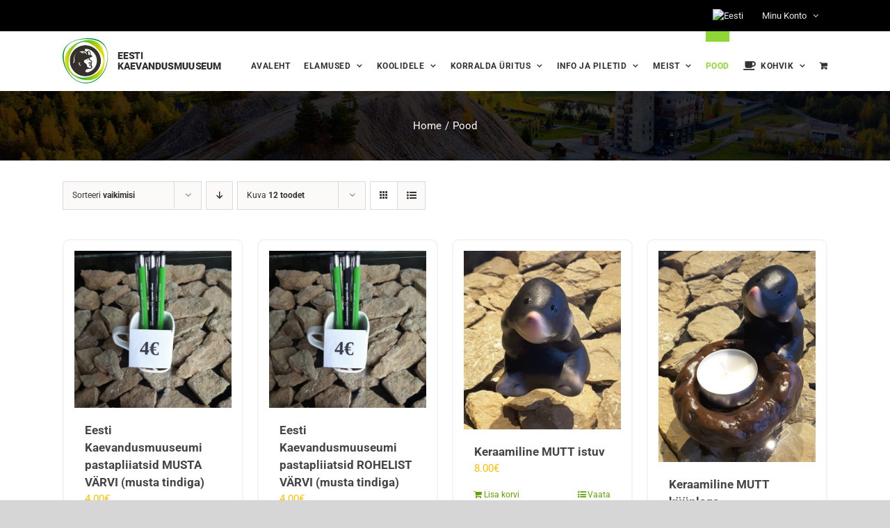

--- FILE ---
content_type: text/html; charset=UTF-8
request_url: https://kaevandusmuuseum.ee/pood/?product_order=asc&product_view=grid&product_count=12&product_orderby=default
body_size: 26628
content:
<!DOCTYPE html>
<html class="avada-html-layout-wide avada-html-header-position-top" dir="ltr" lang="et" prefix="og: https://ogp.me/ns#" prefix="og: http://ogp.me/ns# fb: http://ogp.me/ns/fb#" prefix="og: https://ogp.me/ns#">
<head>
	<meta http-equiv="X-UA-Compatible" content="IE=edge" />
	<meta http-equiv="Content-Type" content="text/html; charset=utf-8"/>
	<meta name="viewport" content="width=device-width, initial-scale=1" />
	<link rel="alternate" hreflang="et" href="https://kaevandusmuuseum.ee/pood/" />
<link rel="alternate" hreflang="x-default" href="https://kaevandusmuuseum.ee/pood/" />

		<!-- All in One SEO 4.9.1.1 - aioseo.com -->
	<meta name="robots" content="max-image-preview:large" />
	<link rel="canonical" href="https://kaevandusmuuseum.ee/pood/" />
	<link rel="next" href="https://kaevandusmuuseum.ee/pood/page/2/" />
	<meta name="generator" content="All in One SEO (AIOSEO) 4.9.1.1" />
		<meta property="og:locale" content="et_EE" />
		<meta property="og:site_name" content="Eesti kaevandusmuuseum - Broneerimiskeskkond" />
		<meta property="og:type" content="website" />
		<meta property="og:title" content="Pood - Eesti kaevandusmuuseum" />
		<meta property="og:url" content="https://kaevandusmuuseum.ee/pood/" />
		<meta name="twitter:card" content="summary_large_image" />
		<meta name="twitter:title" content="Pood - Eesti kaevandusmuuseum" />
		<script type="application/ld+json" class="aioseo-schema">
			{"@context":"https:\/\/schema.org","@graph":[{"@type":"BreadcrumbList","@id":"https:\/\/kaevandusmuuseum.ee\/pood\/#breadcrumblist","itemListElement":[{"@type":"ListItem","@id":"https:\/\/kaevandusmuuseum.ee#listItem","position":1,"name":"Home","item":"https:\/\/kaevandusmuuseum.ee","nextItem":{"@type":"ListItem","@id":"https:\/\/kaevandusmuuseum.ee\/pood\/#listItem","name":"Pood"}},{"@type":"ListItem","@id":"https:\/\/kaevandusmuuseum.ee\/pood\/#listItem","position":2,"name":"Pood","previousItem":{"@type":"ListItem","@id":"https:\/\/kaevandusmuuseum.ee#listItem","name":"Home"}}]},{"@type":"CollectionPage","@id":"https:\/\/kaevandusmuuseum.ee\/pood\/#collectionpage","url":"https:\/\/kaevandusmuuseum.ee\/pood\/","name":"Pood - Eesti kaevandusmuuseum","inLanguage":"et","isPartOf":{"@id":"https:\/\/kaevandusmuuseum.ee\/#website"},"breadcrumb":{"@id":"https:\/\/kaevandusmuuseum.ee\/pood\/#breadcrumblist"}},{"@type":"Organization","@id":"https:\/\/kaevandusmuuseum.ee\/#organization","name":"Eesti kaevandusmuuseum","description":"Broneerimiskeskkond","url":"https:\/\/kaevandusmuuseum.ee\/"},{"@type":"WebSite","@id":"https:\/\/kaevandusmuuseum.ee\/#website","url":"https:\/\/kaevandusmuuseum.ee\/","name":"Eesti kaevandusmuuseum","description":"Broneerimiskeskkond","inLanguage":"et","publisher":{"@id":"https:\/\/kaevandusmuuseum.ee\/#organization"}}]}
		</script>
		<!-- All in One SEO -->

<script id="cookie-law-info-gcm-var-js">
var _ckyGcm = {"status":true,"default_settings":[{"analytics":"granted","advertisement":"granted","functional":"granted","necessary":"granted","ad_user_data":"denied","ad_personalization":"granted","regions":"All"}],"wait_for_update":2000,"url_passthrough":false,"ads_data_redaction":false}</script>
<script id="cookie-law-info-gcm-js" type="text/javascript" src="https://kaevandusmuuseum.ee/wp-content/plugins/cookie-law-info/lite/frontend/js/gcm.min.js"></script> <script id="cookieyes" type="text/javascript" src="https://cdn-cookieyes.com/client_data/68d0cc3e9db19a1c0295d093/script.js"></script>
<!-- Search Engine Optimization by Rank Math - https://rankmath.com/ -->
<title>Pood - Eesti kaevandusmuuseum</title>
<meta name="description" content="Tooted Archive - Eesti kaevandusmuuseum"/>
<meta name="robots" content="follow, index, max-snippet:-1, max-video-preview:-1, max-image-preview:large"/>
<link rel="canonical" href="https://kaevandusmuuseum.ee/pood/" />
<link rel="next" href="https://kaevandusmuuseum.ee/pood/page/2/" />
<meta property="og:locale" content="et_EE" />
<meta property="og:type" content="article" />
<meta property="og:title" content="Pood - Eesti kaevandusmuuseum" />
<meta property="og:description" content="Tooted Archive - Eesti kaevandusmuuseum" />
<meta property="og:url" content="https://kaevandusmuuseum.ee/pood/" />
<meta property="og:site_name" content="Eesti kaevandusmuuseum" />
<meta name="twitter:card" content="summary_large_image" />
<meta name="twitter:title" content="Pood - Eesti kaevandusmuuseum" />
<meta name="twitter:description" content="Tooted Archive - Eesti kaevandusmuuseum" />
<script type="application/ld+json" class="rank-math-schema">{"@context":"https://schema.org","@graph":[{"@type":"Organization","@id":"https://kaevandusmuuseum.ee/#organization","name":"SA Eesti Kaevandusmuuseum","url":"https://kaevandusmuuseum.ee","legalName":"Evelin"},{"@type":"WebSite","@id":"https://kaevandusmuuseum.ee/#website","url":"https://kaevandusmuuseum.ee","name":"Eesti kaevandusmuuseum","publisher":{"@id":"https://kaevandusmuuseum.ee/#organization"},"inLanguage":"et"},{"@type":"CollectionPage","@id":"https://kaevandusmuuseum.ee/pood/#webpage","url":"https://kaevandusmuuseum.ee/pood/","name":"Pood - Eesti kaevandusmuuseum","isPartOf":{"@id":"https://kaevandusmuuseum.ee/#website"},"inLanguage":"et"}]}</script>
<!-- /Rank Math WordPress SEO plugin -->

<link rel='dns-prefetch' href='//cdn.jsdelivr.net' />
<link rel='dns-prefetch' href='//fonts.googleapis.com' />
<link rel="alternate" type="application/rss+xml" title="Eesti kaevandusmuuseum &raquo; RSS" href="https://kaevandusmuuseum.ee/feed/" />
<link rel="alternate" type="application/rss+xml" title="Eesti kaevandusmuuseum &raquo; Kommentaaride RSS" href="https://kaevandusmuuseum.ee/comments/feed/" />
					<link rel="shortcut icon" href="https://kaevandusmuuseum.ee/wp-content/uploads/2020/11/EKm-fav.png" type="image/x-icon" />
		
		
		
				<link rel="alternate" type="application/rss+xml" title="Eesti kaevandusmuuseum &raquo; Tooted RSS-voog" href="https://kaevandusmuuseum.ee/pood/feed/" />
		<!-- This site uses the Google Analytics by MonsterInsights plugin v9.11.1 - Using Analytics tracking - https://www.monsterinsights.com/ -->
							<script src="//www.googletagmanager.com/gtag/js?id=G-X99SB89VPG"  data-cfasync="false" data-wpfc-render="false" type="text/javascript" async></script>
			<script data-cfasync="false" data-wpfc-render="false" type="text/javascript">
				var mi_version = '9.11.1';
				var mi_track_user = true;
				var mi_no_track_reason = '';
								var MonsterInsightsDefaultLocations = {"page_location":"https:\/\/kaevandusmuuseum.ee\/pood\/?product_order=asc&product_view=grid&product_count=12&product_orderby=default"};
								if ( typeof MonsterInsightsPrivacyGuardFilter === 'function' ) {
					var MonsterInsightsLocations = (typeof MonsterInsightsExcludeQuery === 'object') ? MonsterInsightsPrivacyGuardFilter( MonsterInsightsExcludeQuery ) : MonsterInsightsPrivacyGuardFilter( MonsterInsightsDefaultLocations );
				} else {
					var MonsterInsightsLocations = (typeof MonsterInsightsExcludeQuery === 'object') ? MonsterInsightsExcludeQuery : MonsterInsightsDefaultLocations;
				}

								var disableStrs = [
										'ga-disable-G-X99SB89VPG',
									];

				/* Function to detect opted out users */
				function __gtagTrackerIsOptedOut() {
					for (var index = 0; index < disableStrs.length; index++) {
						if (document.cookie.indexOf(disableStrs[index] + '=true') > -1) {
							return true;
						}
					}

					return false;
				}

				/* Disable tracking if the opt-out cookie exists. */
				if (__gtagTrackerIsOptedOut()) {
					for (var index = 0; index < disableStrs.length; index++) {
						window[disableStrs[index]] = true;
					}
				}

				/* Opt-out function */
				function __gtagTrackerOptout() {
					for (var index = 0; index < disableStrs.length; index++) {
						document.cookie = disableStrs[index] + '=true; expires=Thu, 31 Dec 2099 23:59:59 UTC; path=/';
						window[disableStrs[index]] = true;
					}
				}

				if ('undefined' === typeof gaOptout) {
					function gaOptout() {
						__gtagTrackerOptout();
					}
				}
								window.dataLayer = window.dataLayer || [];

				window.MonsterInsightsDualTracker = {
					helpers: {},
					trackers: {},
				};
				if (mi_track_user) {
					function __gtagDataLayer() {
						dataLayer.push(arguments);
					}

					function __gtagTracker(type, name, parameters) {
						if (!parameters) {
							parameters = {};
						}

						if (parameters.send_to) {
							__gtagDataLayer.apply(null, arguments);
							return;
						}

						if (type === 'event') {
														parameters.send_to = monsterinsights_frontend.v4_id;
							var hookName = name;
							if (typeof parameters['event_category'] !== 'undefined') {
								hookName = parameters['event_category'] + ':' + name;
							}

							if (typeof MonsterInsightsDualTracker.trackers[hookName] !== 'undefined') {
								MonsterInsightsDualTracker.trackers[hookName](parameters);
							} else {
								__gtagDataLayer('event', name, parameters);
							}
							
						} else {
							__gtagDataLayer.apply(null, arguments);
						}
					}

					__gtagTracker('js', new Date());
					__gtagTracker('set', {
						'developer_id.dZGIzZG': true,
											});
					if ( MonsterInsightsLocations.page_location ) {
						__gtagTracker('set', MonsterInsightsLocations);
					}
										__gtagTracker('config', 'G-X99SB89VPG', {"forceSSL":"true","link_attribution":"true"} );
										window.gtag = __gtagTracker;										(function () {
						/* https://developers.google.com/analytics/devguides/collection/analyticsjs/ */
						/* ga and __gaTracker compatibility shim. */
						var noopfn = function () {
							return null;
						};
						var newtracker = function () {
							return new Tracker();
						};
						var Tracker = function () {
							return null;
						};
						var p = Tracker.prototype;
						p.get = noopfn;
						p.set = noopfn;
						p.send = function () {
							var args = Array.prototype.slice.call(arguments);
							args.unshift('send');
							__gaTracker.apply(null, args);
						};
						var __gaTracker = function () {
							var len = arguments.length;
							if (len === 0) {
								return;
							}
							var f = arguments[len - 1];
							if (typeof f !== 'object' || f === null || typeof f.hitCallback !== 'function') {
								if ('send' === arguments[0]) {
									var hitConverted, hitObject = false, action;
									if ('event' === arguments[1]) {
										if ('undefined' !== typeof arguments[3]) {
											hitObject = {
												'eventAction': arguments[3],
												'eventCategory': arguments[2],
												'eventLabel': arguments[4],
												'value': arguments[5] ? arguments[5] : 1,
											}
										}
									}
									if ('pageview' === arguments[1]) {
										if ('undefined' !== typeof arguments[2]) {
											hitObject = {
												'eventAction': 'page_view',
												'page_path': arguments[2],
											}
										}
									}
									if (typeof arguments[2] === 'object') {
										hitObject = arguments[2];
									}
									if (typeof arguments[5] === 'object') {
										Object.assign(hitObject, arguments[5]);
									}
									if ('undefined' !== typeof arguments[1].hitType) {
										hitObject = arguments[1];
										if ('pageview' === hitObject.hitType) {
											hitObject.eventAction = 'page_view';
										}
									}
									if (hitObject) {
										action = 'timing' === arguments[1].hitType ? 'timing_complete' : hitObject.eventAction;
										hitConverted = mapArgs(hitObject);
										__gtagTracker('event', action, hitConverted);
									}
								}
								return;
							}

							function mapArgs(args) {
								var arg, hit = {};
								var gaMap = {
									'eventCategory': 'event_category',
									'eventAction': 'event_action',
									'eventLabel': 'event_label',
									'eventValue': 'event_value',
									'nonInteraction': 'non_interaction',
									'timingCategory': 'event_category',
									'timingVar': 'name',
									'timingValue': 'value',
									'timingLabel': 'event_label',
									'page': 'page_path',
									'location': 'page_location',
									'title': 'page_title',
									'referrer' : 'page_referrer',
								};
								for (arg in args) {
																		if (!(!args.hasOwnProperty(arg) || !gaMap.hasOwnProperty(arg))) {
										hit[gaMap[arg]] = args[arg];
									} else {
										hit[arg] = args[arg];
									}
								}
								return hit;
							}

							try {
								f.hitCallback();
							} catch (ex) {
							}
						};
						__gaTracker.create = newtracker;
						__gaTracker.getByName = newtracker;
						__gaTracker.getAll = function () {
							return [];
						};
						__gaTracker.remove = noopfn;
						__gaTracker.loaded = true;
						window['__gaTracker'] = __gaTracker;
					})();
									} else {
										console.log("");
					(function () {
						function __gtagTracker() {
							return null;
						}

						window['__gtagTracker'] = __gtagTracker;
						window['gtag'] = __gtagTracker;
					})();
									}
			</script>
							<!-- / Google Analytics by MonsterInsights -->
		<style id='wp-img-auto-sizes-contain-inline-css' type='text/css'>
img:is([sizes=auto i],[sizes^="auto," i]){contain-intrinsic-size:3000px 1500px}
/*# sourceURL=wp-img-auto-sizes-contain-inline-css */
</style>
<link rel='stylesheet' id='makecommerceblocks-css' href='https://kaevandusmuuseum.ee/wp-content/plugins/makecommerce/payment/gateway/woocommerce/blocks/css/makecommerceblocks.css?ver=6.9' type='text/css' media='all' />
<link rel='stylesheet' id='easy-autocomplete-css' href='https://kaevandusmuuseum.ee/wp-content/plugins/woocommerce-products-filter/js/easy-autocomplete/easy-autocomplete.min.css?ver=3.3.7.3' type='text/css' media='all' />
<link rel='stylesheet' id='easy-autocomplete-theme-css' href='https://kaevandusmuuseum.ee/wp-content/plugins/woocommerce-products-filter/js/easy-autocomplete/easy-autocomplete.themes.min.css?ver=3.3.7.3' type='text/css' media='all' />
<link rel='stylesheet' id='infi-elegant-elements-css' href='https://kaevandusmuuseum.ee/wp-content/plugins/elegant-elements-fusion-builder/assets/css/min/elegant-elements.min.css?ver=3.6.7' type='text/css' media='all' />
<link rel='stylesheet' id='infi-elegant-animations-css' href='https://kaevandusmuuseum.ee/wp-content/plugins/elegant-elements-fusion-builder/assets/css/min/infi-css-animations.min.css?ver=3.6.7' type='text/css' media='all' />
<link rel='stylesheet' id='infi-elegant-combined-css-css' href='https://kaevandusmuuseum.ee/wp-content/plugins/elegant-elements-fusion-builder/assets/css/min/elegant-elements-combined.min.css?ver=3.6.7' type='text/css' media='all' />
<link rel='stylesheet' id='elegant-google-fonts-css' href='https://fonts.googleapis.com/css?display=swap&#038;family=Open+Sans%3AregularOpen+Sans%3A300&#038;ver=3.6.7' type='text/css' media='all' />
<link rel='stylesheet' id='ph_booking_style-css' href='https://kaevandusmuuseum.ee/wp-content/plugins/ph-bookings-appointments-woocommerce-premium/resources/css/ph_booking.css?ver=5.2.3' type='text/css' media='all' />
<link rel='stylesheet' id='jquery-ui-css-css' href='https://kaevandusmuuseum.ee/wp-content/plugins/ph-bookings-appointments-woocommerce-premium/resources/css/jquery-ui.min.css?ver=5.2.3' type='text/css' media='all' />
<link rel='stylesheet' id='ph_booking_mobile_view_style-css' href='https://kaevandusmuuseum.ee/wp-content/plugins/ph-bookings-appointments-woocommerce-premium/resources/css/ph_bookings_mobile_view.css?ver=5.2.3' type='text/css' media='all' />
<link rel='stylesheet' id='ph_booking_calendar_style-css' href='https://kaevandusmuuseum.ee/wp-content/plugins/ph-bookings-appointments-woocommerce-premium/resources/css/ph_calendar.css?ver=5.2.3' type='text/css' media='all' />
<link rel='stylesheet' id='woof-css' href='https://kaevandusmuuseum.ee/wp-content/plugins/woocommerce-products-filter/css/front.css?ver=3.3.7.3' type='text/css' media='all' />
<style id='woof-inline-css' type='text/css'>

.woof_products_top_panel li span, .woof_products_top_panel2 li span{background: url(https://kaevandusmuuseum.ee/wp-content/plugins/woocommerce-products-filter/img/delete.png);background-size: 14px 14px;background-repeat: no-repeat;background-position: right;}
.woof_edit_view{
                    display: none;
                }
.woof.woof_sid.woof_sid_auto_shortcode {
    border: none !important;
        padding: 0px;
}
.woof_redraw_zone .woof_container .chosen-single {
    border-radius: 0px !important;
    height: 40px !important;
    padding: 5px 10px;
    border: 1px solid #ddd !important;
    box-shadow: none !important;
    background: #fbfaf9 !important;
}
.woof_container_inner.woof_container_inner_tootebrnd {
    padding-left: 0px;
}


/*# sourceURL=woof-inline-css */
</style>
<link rel='stylesheet' id='chosen-drop-down-css' href='https://kaevandusmuuseum.ee/wp-content/plugins/woocommerce-products-filter/js/chosen/chosen.min.css?ver=3.3.7.3' type='text/css' media='all' />
<link rel='stylesheet' id='woof_by_author_html_items-css' href='https://kaevandusmuuseum.ee/wp-content/plugins/woocommerce-products-filter/ext/by_author/css/by_author.css?ver=3.3.7.3' type='text/css' media='all' />
<link rel='stylesheet' id='woof_by_backorder_html_items-css' href='https://kaevandusmuuseum.ee/wp-content/plugins/woocommerce-products-filter/ext/by_backorder/css/by_backorder.css?ver=3.3.7.3' type='text/css' media='all' />
<link rel='stylesheet' id='woof_by_instock_html_items-css' href='https://kaevandusmuuseum.ee/wp-content/plugins/woocommerce-products-filter/ext/by_instock/css/by_instock.css?ver=3.3.7.3' type='text/css' media='all' />
<link rel='stylesheet' id='woof_by_onsales_html_items-css' href='https://kaevandusmuuseum.ee/wp-content/plugins/woocommerce-products-filter/ext/by_onsales/css/by_onsales.css?ver=3.3.7.3' type='text/css' media='all' />
<link rel='stylesheet' id='woof_by_sku_html_items-css' href='https://kaevandusmuuseum.ee/wp-content/plugins/woocommerce-products-filter/ext/by_sku/css/by_sku.css?ver=3.3.7.3' type='text/css' media='all' />
<link rel='stylesheet' id='woof_by_text_html_items-css' href='https://kaevandusmuuseum.ee/wp-content/plugins/woocommerce-products-filter/ext/by_text/assets/css/front.css?ver=3.3.7.3' type='text/css' media='all' />
<link rel='stylesheet' id='woof_color_html_items-css' href='https://kaevandusmuuseum.ee/wp-content/plugins/woocommerce-products-filter/ext/color/css/html_types/color.css?ver=3.3.7.3' type='text/css' media='all' />
<link rel='stylesheet' id='woof_image_html_items-css' href='https://kaevandusmuuseum.ee/wp-content/plugins/woocommerce-products-filter/ext/image/css/html_types/image.css?ver=3.3.7.3' type='text/css' media='all' />
<link rel='stylesheet' id='woof_label_html_items-css' href='https://kaevandusmuuseum.ee/wp-content/plugins/woocommerce-products-filter/ext/label/css/html_types/label.css?ver=3.3.7.3' type='text/css' media='all' />
<link rel='stylesheet' id='woof_select_hierarchy_html_items-css' href='https://kaevandusmuuseum.ee/wp-content/plugins/woocommerce-products-filter/ext/select_hierarchy/css/html_types/select_hierarchy.css?ver=3.3.7.3' type='text/css' media='all' />
<link rel='stylesheet' id='woof_select_radio_check_html_items-css' href='https://kaevandusmuuseum.ee/wp-content/plugins/woocommerce-products-filter/ext/select_radio_check/css/html_types/select_radio_check.css?ver=3.3.7.3' type='text/css' media='all' />
<link rel='stylesheet' id='woof_slider_html_items-css' href='https://kaevandusmuuseum.ee/wp-content/plugins/woocommerce-products-filter/ext/slider/css/html_types/slider.css?ver=3.3.7.3' type='text/css' media='all' />
<link rel='stylesheet' id='woof_sd_html_items_checkbox-css' href='https://kaevandusmuuseum.ee/wp-content/plugins/woocommerce-products-filter/ext/smart_designer/css/elements/checkbox.css?ver=3.3.7.3' type='text/css' media='all' />
<link rel='stylesheet' id='woof_sd_html_items_radio-css' href='https://kaevandusmuuseum.ee/wp-content/plugins/woocommerce-products-filter/ext/smart_designer/css/elements/radio.css?ver=3.3.7.3' type='text/css' media='all' />
<link rel='stylesheet' id='woof_sd_html_items_switcher-css' href='https://kaevandusmuuseum.ee/wp-content/plugins/woocommerce-products-filter/ext/smart_designer/css/elements/switcher.css?ver=3.3.7.3' type='text/css' media='all' />
<link rel='stylesheet' id='woof_sd_html_items_color-css' href='https://kaevandusmuuseum.ee/wp-content/plugins/woocommerce-products-filter/ext/smart_designer/css/elements/color.css?ver=3.3.7.3' type='text/css' media='all' />
<link rel='stylesheet' id='woof_sd_html_items_tooltip-css' href='https://kaevandusmuuseum.ee/wp-content/plugins/woocommerce-products-filter/ext/smart_designer/css/tooltip.css?ver=3.3.7.3' type='text/css' media='all' />
<link rel='stylesheet' id='woof_sd_html_items_front-css' href='https://kaevandusmuuseum.ee/wp-content/plugins/woocommerce-products-filter/ext/smart_designer/css/front.css?ver=3.3.7.3' type='text/css' media='all' />
<link rel='stylesheet' id='woof-switcher23-css' href='https://kaevandusmuuseum.ee/wp-content/plugins/woocommerce-products-filter/css/switcher.css?ver=3.3.7.3' type='text/css' media='all' />
<style id='woocommerce-inline-inline-css' type='text/css'>
.woocommerce form .form-row .required { visibility: visible; }
/*# sourceURL=woocommerce-inline-inline-css */
</style>
<link rel='stylesheet' id='wpml-menu-item-0-css' href='https://kaevandusmuuseum.ee/wp-content/plugins/sitepress-multilingual-cms/templates/language-switchers/menu-item/style.min.css?ver=1' type='text/css' media='all' />
<link rel='stylesheet' id='ph_booking_style2-css' href='https://kaevandusmuuseum.ee/wp-content/plugins/ph-bookings-appointments-woocommerce-premium/includes/addons/booking-search-widget/resources/css/general-style.css?ver=6.9' type='text/css' media='all' />
<link rel='stylesheet' id='ph_flatpickr_inbuild_css-css' href='https://cdn.jsdelivr.net/npm/flatpickr/dist/flatpickr.min.css?ver=4.6.13' type='text/css' media='all' />
<link rel='stylesheet' id='ph_flatpickr_css-css' href='https://kaevandusmuuseum.ee/wp-content/plugins/ph-bookings-appointments-woocommerce-premium/includes/addons/booking-search-widget/resources/css/flatpickr-calendar.css?ver=6.9' type='text/css' media='all' />
<link rel='stylesheet' id='fusion-dynamic-css-css' href='https://kaevandusmuuseum.ee/wp-content/uploads/fusion-styles/7c7d0702f4f7a73c27051d08d872a937.min.css?ver=3.14' type='text/css' media='all' />
<script type="text/javascript" src="https://kaevandusmuuseum.ee/wp-includes/js/jquery/jquery.min.js?ver=3.7.1" id="jquery-core-js"></script>
<script type="text/javascript" src="https://kaevandusmuuseum.ee/wp-includes/js/jquery/jquery-migrate.min.js?ver=3.4.1" id="jquery-migrate-js"></script>
<script type="text/javascript" src="https://kaevandusmuuseum.ee/wp-content/plugins/woocommerce-products-filter/js/easy-autocomplete/jquery.easy-autocomplete.min.js?ver=3.3.7.3" id="easy-autocomplete-js"></script>
<script type="text/javascript" id="woof-husky-js-extra">
/* <![CDATA[ */
var woof_husky_txt = {"ajax_url":"https://kaevandusmuuseum.ee/wp-admin/admin-ajax.php","plugin_uri":"https://kaevandusmuuseum.ee/wp-content/plugins/woocommerce-products-filter/ext/by_text/","loader":"https://kaevandusmuuseum.ee/wp-content/plugins/woocommerce-products-filter/ext/by_text/assets/img/ajax-loader.gif","not_found":"Nothing found!","prev":"Prev","next":"Next","site_link":"https://kaevandusmuuseum.ee","default_data":{"placeholder":"","behavior":"title","search_by_full_word":0,"autocomplete":1,"how_to_open_links":0,"taxonomy_compatibility":0,"sku_compatibility":0,"custom_fields":"","search_desc_variant":0,"view_text_length":10,"min_symbols":3,"max_posts":10,"image":"","notes_for_customer":"","template":"default","max_open_height":300,"page":0}};
//# sourceURL=woof-husky-js-extra
/* ]]> */
</script>
<script type="text/javascript" src="https://kaevandusmuuseum.ee/wp-content/plugins/woocommerce-products-filter/ext/by_text/assets/js/husky.js?ver=3.3.7.3" id="woof-husky-js"></script>
<script type="text/javascript" src="https://kaevandusmuuseum.ee/wp-content/plugins/google-analytics-for-wordpress/assets/js/frontend-gtag.min.js?ver=9.11.1" id="monsterinsights-frontend-script-js" async="async" data-wp-strategy="async"></script>
<script data-cfasync="false" data-wpfc-render="false" type="text/javascript" id='monsterinsights-frontend-script-js-extra'>/* <![CDATA[ */
var monsterinsights_frontend = {"js_events_tracking":"true","download_extensions":"doc,pdf,ppt,zip,xls,docx,pptx,xlsx","inbound_paths":"[{\"path\":\"\\\/go\\\/\",\"label\":\"affiliate\"},{\"path\":\"\\\/recommend\\\/\",\"label\":\"affiliate\"}]","home_url":"https:\/\/kaevandusmuuseum.ee","hash_tracking":"false","v4_id":"G-X99SB89VPG"};/* ]]> */
</script>
<script type="text/javascript" id="MC_PARCELMACHINE_SEARCHABLE_JS-js-before">
/* <![CDATA[ */
const MC_PARCELMACHINE_SEARCHABLE_JS = [{"placeholder":"-- vali pakiautomaat --"}]
//# sourceURL=MC_PARCELMACHINE_SEARCHABLE_JS-js-before
/* ]]> */
</script>
<script type="text/javascript" src="https://kaevandusmuuseum.ee/wp-content/plugins/makecommerce/shipping/js/parcelmachine_searchable.js?ver=1757499735" id="MC_PARCELMACHINE_SEARCHABLE_JS-js"></script>
<script type="text/javascript" src="https://kaevandusmuuseum.ee/wp-content/plugins/makecommerce/shipping/js/parcelmachine.js?ver=1757499735" id="MC_PARCELMACHINE_JS-js"></script>
<script type="text/javascript" id="ph_booking_common-js-extra">
/* <![CDATA[ */
var phive_booking_common_ajax = {"ajaxurl":"https://kaevandusmuuseum.ee/wp-admin/admin-ajax.php"};
//# sourceURL=ph_booking_common-js-extra
/* ]]> */
</script>
<script type="text/javascript" src="https://kaevandusmuuseum.ee/wp-content/plugins/ph-bookings-appointments-woocommerce-premium/resources/js/ph-bookings-common.js?ver=5.2.3" id="ph_booking_common-js"></script>
<script type="text/javascript" id="ph_booking_general_script-js-extra">
/* <![CDATA[ */
var phive_booking_locale = {"months":["Jaanuar","Veebruar","M\u00e4rts","Aprill","Mai","Juuni","Juuli","August","September","Oktoober","November","Detsember"],"months_short":["Jan","Veb","Mar","Arp","Mai","Jun","Jul","Aug","Sep","Okt","Nov","Det"],"booking_cost":"Maksumus","booking":"Broneering","to":"kuni","checkin":"Registreerimine","checkout":"V\u00e4ljaregistreerimine","is_not_avail":"ei ole saadaval.","are_not_avail":"ei ole saadaval.","pick_later_date":"Vali hilisem l\u00f5pukuup\u00e4ev","pick_later_time":"Valige hilisem l\u00f5puaeg","max_limit_text":"Maksimaalne plokkide arv saadaval %max_block","pick_booking":"Palun vali rendiperiood","exceed_booking":"Since max bookings per block is %1$d and you have enabled 'each participant as a booking' max participants allowed is %2$d","Please_Pick_a_Date":"Palun vali kuup\u00e4ev","pick_a_end_date":"Palun vali l\u00f5ppkuup\u00e4evad.","pick_min_date":"Palun vali minimaalne plokkide arv %d","pick_an_end_date":"Vali l\u00f5ppkuup\u00e4ev","pick_a_time":"Palun vali aeg","pick_a_end_time":"Palun vali l\u00f5pu aeg","pick_a_end_month":"Palun vali l\u00f5ppkuu","pick_a_month":"Palun vali kuu","max_individual_participant":"%pname arv ei tohi \u00fcletada %pmax","ajaxurl":"https://kaevandusmuuseum.ee/wp-admin/admin-ajax.php","single_min_participant_warning":"Minimaalne n\u00f5utav arv %pname on %min","astra_ajax_add_to_cart":"0","max_participant_warning":"V\u00e4\u00e4rtus peab olema v\u00e4iksem v\u00f5i v\u00f5rdne maksimaalse broneeringuga ploki kohta (%d)","min_participant_warning":"V\u00e4\u00e4rtus peab olema suurem v\u00f5i v\u00f5rdne 1","and_text":"ja","calendar_selection_limit":"1500","minute_text":"minuti","hour_text":"tund","day_text":"p\u00e4ev"};
//# sourceURL=ph_booking_general_script-js-extra
/* ]]> */
</script>
<script type="text/javascript" src="https://kaevandusmuuseum.ee/wp-content/plugins/ph-bookings-appointments-woocommerce-premium/resources/js/ph-booking-general.js?ver=5.2.3" id="ph_booking_general_script-js"></script>
<script type="text/javascript" id="ph_booking_product-js-extra">
/* <![CDATA[ */
var phive_booking_ajax = {"ajaxurl":"https://kaevandusmuuseum.ee/wp-admin/admin-ajax.php","security":"91db6618a6","maximum_participant_warning":"Osalejate arv (%total) \u00fcletab maksimumi (%max)","minimum_participant_warning":"Minimaalne osaleja arv (%min)","available_slot_message":"Maksimaalselt on olemas %available_slot -kohad","display_end_time":"1","am_pm_to_text":{"am":"am","pm":"pm"},"months":["Jaanuar","Veebruar","M\u00e4rts","Aprill","Mai","Juuni","Juuli","August","September","Oktoober","November","Detsember"],"months_short":["Jan","Veb","Mar","Arp","Mai","Jun","Jul","Aug","Sep","Okt","Nov","Det"],"booking_cost":"Maksumus","booking":"Broneering","to":"kuni","checkin":"Registreerimine","checkout":"V\u00e4ljaregistreerimine","is_not_avail":"ei ole saadaval.","are_not_avail":"ei ole saadaval.","pick_later_date":"Vali hilisem l\u00f5pukuup\u00e4ev","pick_later_time":"Valige hilisem l\u00f5puaeg","max_limit_text":"Maksimaalne plokkide arv saadaval %max_block","pick_booking":"Palun vali rendiperiood","exceed_booking":"Since max bookings per block is %1$d and you have enabled 'each participant as a booking' max participants allowed is %2$d","Please_Pick_a_Date":"Palun vali kuup\u00e4ev","pick_a_end_date":"Palun vali l\u00f5ppkuup\u00e4evad.","pick_min_date":"Palun vali minimaalne plokkide arv %d","pick_an_end_date":"Vali l\u00f5ppkuup\u00e4ev","pick_a_time":"Palun vali aeg","pick_a_end_time":"Palun vali l\u00f5pu aeg","pick_a_end_month":"Palun vali l\u00f5ppkuu","pick_a_month":"Palun vali kuu","max_individual_participant":"%pname arv ei tohi \u00fcletada %pmax","single_min_participant_warning":"Minimaalne n\u00f5utav arv %pname on %min","astra_ajax_add_to_cart":"0","max_participant_warning":"V\u00e4\u00e4rtus peab olema v\u00e4iksem v\u00f5i v\u00f5rdne maksimaalse broneeringuga ploki kohta (%d)","min_participant_warning":"V\u00e4\u00e4rtus peab olema suurem v\u00f5i v\u00f5rdne 1","and_text":"ja","calendar_selection_limit":"1500","minute_text":"minuti","hour_text":"tund","day_text":"p\u00e4ev"};
//# sourceURL=ph_booking_product-js-extra
/* ]]> */
</script>
<script type="text/javascript" src="https://kaevandusmuuseum.ee/wp-content/plugins/ph-bookings-appointments-woocommerce-premium/resources/js/ph-booking-ajax.js?ver=5.2.3" id="ph_booking_product-js"></script>
<script type="text/javascript" id="ph_booking_autofill_script-js-extra">
/* <![CDATA[ */
var ph_booking_autofill = {"ajaxurl":"https://kaevandusmuuseum.ee/wp-admin/admin-ajax.php"};
//# sourceURL=ph_booking_autofill_script-js-extra
/* ]]> */
</script>
<script type="text/javascript" src="https://kaevandusmuuseum.ee/wp-content/plugins/ph-bookings-appointments-woocommerce-premium/resources/js/ph-booking-autofill.js?ver=5.2.3" id="ph_booking_autofill_script-js"></script>
<script type="text/javascript" src="//kaevandusmuuseum.ee/wp-content/plugins/revslider/sr6/assets/js/rbtools.min.js?ver=6.7.39" async id="tp-tools-js"></script>
<script type="text/javascript" src="//kaevandusmuuseum.ee/wp-content/plugins/revslider/sr6/assets/js/rs6.min.js?ver=6.7.39" async id="revmin-js"></script>
<script type="text/javascript" src="https://kaevandusmuuseum.ee/wp-content/plugins/woocommerce/assets/js/jquery-blockui/jquery.blockUI.min.js?ver=2.7.0-wc.10.4.3" id="wc-jquery-blockui-js" defer="defer" data-wp-strategy="defer"></script>
<script type="text/javascript" id="wc-add-to-cart-js-extra">
/* <![CDATA[ */
var wc_add_to_cart_params = {"ajax_url":"/wp-admin/admin-ajax.php","wc_ajax_url":"/?wc-ajax=%%endpoint%%","i18n_view_cart":"Vaata ostukorvi","cart_url":"https://kaevandusmuuseum.ee/ostukorv/","is_cart":"","cart_redirect_after_add":"no"};
//# sourceURL=wc-add-to-cart-js-extra
/* ]]> */
</script>
<script type="text/javascript" src="https://kaevandusmuuseum.ee/wp-content/plugins/woocommerce/assets/js/frontend/add-to-cart.min.js?ver=10.4.3" id="wc-add-to-cart-js" defer="defer" data-wp-strategy="defer"></script>
<script type="text/javascript" src="https://kaevandusmuuseum.ee/wp-content/plugins/woocommerce/assets/js/js-cookie/js.cookie.min.js?ver=2.1.4-wc.10.4.3" id="wc-js-cookie-js" defer="defer" data-wp-strategy="defer"></script>
<script type="text/javascript" id="woocommerce-js-extra">
/* <![CDATA[ */
var woocommerce_params = {"ajax_url":"/wp-admin/admin-ajax.php","wc_ajax_url":"/?wc-ajax=%%endpoint%%","i18n_password_show":"Show password","i18n_password_hide":"Hide password"};
//# sourceURL=woocommerce-js-extra
/* ]]> */
</script>
<script type="text/javascript" src="https://kaevandusmuuseum.ee/wp-content/plugins/woocommerce/assets/js/frontend/woocommerce.min.js?ver=10.4.3" id="woocommerce-js" defer="defer" data-wp-strategy="defer"></script>
<script type="text/javascript" id="ph_booking_general_script2-js-extra">
/* <![CDATA[ */
var ph_booking_search_data = {"ajaxurl":"https://kaevandusmuuseum.ee/wp-admin/admin-ajax.php","home_url":"https://kaevandusmuuseum.ee"};
//# sourceURL=ph_booking_general_script2-js-extra
/* ]]> */
</script>
<script type="text/javascript" src="https://kaevandusmuuseum.ee/wp-content/plugins/ph-bookings-appointments-woocommerce-premium/includes/addons/booking-search-widget/resources/js/ph-booking-addon-general.js?ver=6.9" id="ph_booking_general_script2-js"></script>
<script type="text/javascript" id="MC_BLOCKS_SWITCHER-js-before">
/* <![CDATA[ */
const MC_BLOCKS_SWITCHER = {"country":"EE"}
//# sourceURL=MC_BLOCKS_SWITCHER-js-before
/* ]]> */
</script>
<script type="text/javascript" src="https://kaevandusmuuseum.ee/wp-content/plugins/makecommerce/payment/gateway/woocommerce/blocks/js/mc_blocks_payment_switcher.js?ver=1757499735" id="MC_BLOCKS_SWITCHER-js"></script>
<link rel="https://api.w.org/" href="https://kaevandusmuuseum.ee/wp-json/" /><link rel="EditURI" type="application/rsd+xml" title="RSD" href="https://kaevandusmuuseum.ee/xmlrpc.php?rsd" />
<meta name="generator" content="WordPress 6.9" />
<meta name="generator" content="WPML ver:4.8.6 stt:1,15,18,46;" />
<style>
		#category-posts-2-internal ul {padding: 0;}
#category-posts-2-internal .cat-post-item img {max-width: initial; max-height: initial; margin: initial;}
#category-posts-2-internal .cat-post-author {margin-bottom: 0;}
#category-posts-2-internal .cat-post-thumbnail {margin: 5px 10px 5px 0;}
#category-posts-2-internal .cat-post-item:before {content: ""; clear: both;}
#category-posts-2-internal .cat-post-excerpt-more {display: inline-block;}
#category-posts-2-internal .cat-post-item {list-style: none; margin: 3px 0 10px; padding: 3px 0;}
#category-posts-2-internal .cat-post-current .cat-post-title {font-weight: bold; text-transform: uppercase;}
#category-posts-2-internal [class*=cat-post-tax] {font-size: 0.85em;}
#category-posts-2-internal [class*=cat-post-tax] * {display:inline-block;}
#category-posts-2-internal .cat-post-item:after {content: ""; display: table;	clear: both;}
#category-posts-2-internal .cat-post-item .cat-post-title {overflow: hidden;text-overflow: ellipsis;white-space: initial;display: -webkit-box;-webkit-line-clamp: 2;-webkit-box-orient: vertical;padding-bottom: 0 !important;}
#category-posts-2-internal .cat-post-item:after {content: ""; display: table;	clear: both;}
#category-posts-2-internal .cat-post-thumbnail {display:block; float:left; margin:5px 10px 5px 0;}
#category-posts-2-internal .cat-post-crop {overflow:hidden;display:block;}
#category-posts-2-internal p {margin:5px 0 0 0}
#category-posts-2-internal li > div {margin:5px 0 0 0; clear:both;}
#category-posts-2-internal .dashicons {vertical-align:middle;}
#category-posts-3-internal ul {padding: 0;}
#category-posts-3-internal .cat-post-item img {max-width: initial; max-height: initial; margin: initial;}
#category-posts-3-internal .cat-post-author {margin-bottom: 0;}
#category-posts-3-internal .cat-post-thumbnail {margin: 5px 10px 5px 0;}
#category-posts-3-internal .cat-post-item:before {content: ""; clear: both;}
#category-posts-3-internal .cat-post-excerpt-more {display: inline-block;}
#category-posts-3-internal .cat-post-item {list-style: none; margin: 3px 0 10px; padding: 3px 0;}
#category-posts-3-internal .cat-post-current .cat-post-title {font-weight: bold; text-transform: uppercase;}
#category-posts-3-internal [class*=cat-post-tax] {font-size: 0.85em;}
#category-posts-3-internal [class*=cat-post-tax] * {display:inline-block;}
#category-posts-3-internal .cat-post-item:after {content: ""; display: table;	clear: both;}
#category-posts-3-internal .cat-post-item .cat-post-title {overflow: hidden;text-overflow: ellipsis;white-space: initial;display: -webkit-box;-webkit-line-clamp: 2;-webkit-box-orient: vertical;padding-bottom: 0 !important;}
#category-posts-3-internal .cat-post-item:after {content: ""; display: table;	clear: both;}
#category-posts-3-internal .cat-post-thumbnail {display:block; float:left; margin:5px 10px 5px 0;}
#category-posts-3-internal .cat-post-crop {overflow:hidden;display:block;}
#category-posts-3-internal p {margin:5px 0 0 0}
#category-posts-3-internal li > div {margin:5px 0 0 0; clear:both;}
#category-posts-3-internal .dashicons {vertical-align:middle;}
</style>
		<style type="text/css" id="css-fb-visibility">@media screen and (max-width: 640px){.fusion-no-small-visibility{display:none !important;}body .sm-text-align-center{text-align:center !important;}body .sm-text-align-left{text-align:left !important;}body .sm-text-align-right{text-align:right !important;}body .sm-text-align-justify{text-align:justify !important;}body .sm-flex-align-center{justify-content:center !important;}body .sm-flex-align-flex-start{justify-content:flex-start !important;}body .sm-flex-align-flex-end{justify-content:flex-end !important;}body .sm-mx-auto{margin-left:auto !important;margin-right:auto !important;}body .sm-ml-auto{margin-left:auto !important;}body .sm-mr-auto{margin-right:auto !important;}body .fusion-absolute-position-small{position:absolute;top:auto;width:100%;}.awb-sticky.awb-sticky-small{ position: sticky; top: var(--awb-sticky-offset,0); }}@media screen and (min-width: 641px) and (max-width: 1024px){.fusion-no-medium-visibility{display:none !important;}body .md-text-align-center{text-align:center !important;}body .md-text-align-left{text-align:left !important;}body .md-text-align-right{text-align:right !important;}body .md-text-align-justify{text-align:justify !important;}body .md-flex-align-center{justify-content:center !important;}body .md-flex-align-flex-start{justify-content:flex-start !important;}body .md-flex-align-flex-end{justify-content:flex-end !important;}body .md-mx-auto{margin-left:auto !important;margin-right:auto !important;}body .md-ml-auto{margin-left:auto !important;}body .md-mr-auto{margin-right:auto !important;}body .fusion-absolute-position-medium{position:absolute;top:auto;width:100%;}.awb-sticky.awb-sticky-medium{ position: sticky; top: var(--awb-sticky-offset,0); }}@media screen and (min-width: 1025px){.fusion-no-large-visibility{display:none !important;}body .lg-text-align-center{text-align:center !important;}body .lg-text-align-left{text-align:left !important;}body .lg-text-align-right{text-align:right !important;}body .lg-text-align-justify{text-align:justify !important;}body .lg-flex-align-center{justify-content:center !important;}body .lg-flex-align-flex-start{justify-content:flex-start !important;}body .lg-flex-align-flex-end{justify-content:flex-end !important;}body .lg-mx-auto{margin-left:auto !important;margin-right:auto !important;}body .lg-ml-auto{margin-left:auto !important;}body .lg-mr-auto{margin-right:auto !important;}body .fusion-absolute-position-large{position:absolute;top:auto;width:100%;}.awb-sticky.awb-sticky-large{ position: sticky; top: var(--awb-sticky-offset,0); }}</style>	<noscript><style>.woocommerce-product-gallery{ opacity: 1 !important; }</style></noscript>
	<meta name="generator" content="Powered by Slider Revolution 6.7.39 - responsive, Mobile-Friendly Slider Plugin for WordPress with comfortable drag and drop interface." />
<script>function setREVStartSize(e){
			//window.requestAnimationFrame(function() {
				window.RSIW = window.RSIW===undefined ? window.innerWidth : window.RSIW;
				window.RSIH = window.RSIH===undefined ? window.innerHeight : window.RSIH;
				try {
					var pw = document.getElementById(e.c).parentNode.offsetWidth,
						newh;
					pw = pw===0 || isNaN(pw) || (e.l=="fullwidth" || e.layout=="fullwidth") ? window.RSIW : pw;
					e.tabw = e.tabw===undefined ? 0 : parseInt(e.tabw);
					e.thumbw = e.thumbw===undefined ? 0 : parseInt(e.thumbw);
					e.tabh = e.tabh===undefined ? 0 : parseInt(e.tabh);
					e.thumbh = e.thumbh===undefined ? 0 : parseInt(e.thumbh);
					e.tabhide = e.tabhide===undefined ? 0 : parseInt(e.tabhide);
					e.thumbhide = e.thumbhide===undefined ? 0 : parseInt(e.thumbhide);
					e.mh = e.mh===undefined || e.mh=="" || e.mh==="auto" ? 0 : parseInt(e.mh,0);
					if(e.layout==="fullscreen" || e.l==="fullscreen")
						newh = Math.max(e.mh,window.RSIH);
					else{
						e.gw = Array.isArray(e.gw) ? e.gw : [e.gw];
						for (var i in e.rl) if (e.gw[i]===undefined || e.gw[i]===0) e.gw[i] = e.gw[i-1];
						e.gh = e.el===undefined || e.el==="" || (Array.isArray(e.el) && e.el.length==0)? e.gh : e.el;
						e.gh = Array.isArray(e.gh) ? e.gh : [e.gh];
						for (var i in e.rl) if (e.gh[i]===undefined || e.gh[i]===0) e.gh[i] = e.gh[i-1];
											
						var nl = new Array(e.rl.length),
							ix = 0,
							sl;
						e.tabw = e.tabhide>=pw ? 0 : e.tabw;
						e.thumbw = e.thumbhide>=pw ? 0 : e.thumbw;
						e.tabh = e.tabhide>=pw ? 0 : e.tabh;
						e.thumbh = e.thumbhide>=pw ? 0 : e.thumbh;
						for (var i in e.rl) nl[i] = e.rl[i]<window.RSIW ? 0 : e.rl[i];
						sl = nl[0];
						for (var i in nl) if (sl>nl[i] && nl[i]>0) { sl = nl[i]; ix=i;}
						var m = pw>(e.gw[ix]+e.tabw+e.thumbw) ? 1 : (pw-(e.tabw+e.thumbw)) / (e.gw[ix]);
						newh =  (e.gh[ix] * m) + (e.tabh + e.thumbh);
					}
					var el = document.getElementById(e.c);
					if (el!==null && el) el.style.height = newh+"px";
					el = document.getElementById(e.c+"_wrapper");
					if (el!==null && el) {
						el.style.height = newh+"px";
						el.style.display = "block";
					}
				} catch(e){
					console.log("Failure at Presize of Slider:" + e)
				}
			//});
		  };</script>
		<script type="text/javascript">
			var doc = document.documentElement;
			doc.setAttribute( 'data-useragent', navigator.userAgent );
		</script>
		
	<!-- Google Tag Manager
<script>(function(w,d,s,l,i){w[l]=w[l]||[];w[l].push({'gtm.start':
new Date().getTime(),event:'gtm.js'});var f=d.getElementsByTagName(s)[0],
j=d.createElement(s),dl=l!='dataLayer'?'&l='+l:'';j.async=true;j.src=
'https://www.googletagmanager.com/gtm.js?id='+i+dl;f.parentNode.insertBefore(j,f);
})(window,document,'script','dataLayer','GTM-MVND7NXF');</script>
End Google Tag Manager -->

<!-- Google tag (gtag.js) -->
<script async src="https://www.googletagmanager.com/gtag/js?id=G-X99SB89VPG"></script>
<script>
  window.dataLayer = window.dataLayer || [];
  function gtag(){dataLayer.push(arguments);}
  gtag('js', new Date());

  gtag('config', 'G-X99SB89VPG');
</script>
	<meta name="google-site-verification" content="v1mlbqLPbF3EH_A6YBzr2TApM7QM9rbozS6HVkuxCME" />
<style id='global-styles-inline-css' type='text/css'>
:root{--wp--preset--aspect-ratio--square: 1;--wp--preset--aspect-ratio--4-3: 4/3;--wp--preset--aspect-ratio--3-4: 3/4;--wp--preset--aspect-ratio--3-2: 3/2;--wp--preset--aspect-ratio--2-3: 2/3;--wp--preset--aspect-ratio--16-9: 16/9;--wp--preset--aspect-ratio--9-16: 9/16;--wp--preset--color--black: #000000;--wp--preset--color--cyan-bluish-gray: #abb8c3;--wp--preset--color--white: #ffffff;--wp--preset--color--pale-pink: #f78da7;--wp--preset--color--vivid-red: #cf2e2e;--wp--preset--color--luminous-vivid-orange: #ff6900;--wp--preset--color--luminous-vivid-amber: #fcb900;--wp--preset--color--light-green-cyan: #7bdcb5;--wp--preset--color--vivid-green-cyan: #00d084;--wp--preset--color--pale-cyan-blue: #8ed1fc;--wp--preset--color--vivid-cyan-blue: #0693e3;--wp--preset--color--vivid-purple: #9b51e0;--wp--preset--color--awb-color-1: #ffffff;--wp--preset--color--awb-color-2: #f6f6f6;--wp--preset--color--awb-color-3: #ffc107;--wp--preset--color--awb-color-4: #ffbf00;--wp--preset--color--awb-color-5: #8dd635;--wp--preset--color--awb-color-6: #a0ce4e;--wp--preset--color--awb-color-7: #333333;--wp--preset--color--awb-color-8: #000000;--wp--preset--color--awb-color-custom-10: #ebeaea;--wp--preset--color--awb-color-custom-11: #747474;--wp--preset--color--awb-color-custom-12: rgba(235,234,234,0.8);--wp--preset--color--awb-color-custom-13: #f9f9f9;--wp--preset--color--awb-color-custom-14: #212934;--wp--preset--color--awb-color-custom-15: #eeeeee;--wp--preset--color--awb-color-custom-16: #f4f4f4;--wp--preset--color--awb-color-custom-17: #ededed;--wp--preset--color--awb-color-custom-1: #ff0505;--wp--preset--gradient--vivid-cyan-blue-to-vivid-purple: linear-gradient(135deg,rgb(6,147,227) 0%,rgb(155,81,224) 100%);--wp--preset--gradient--light-green-cyan-to-vivid-green-cyan: linear-gradient(135deg,rgb(122,220,180) 0%,rgb(0,208,130) 100%);--wp--preset--gradient--luminous-vivid-amber-to-luminous-vivid-orange: linear-gradient(135deg,rgb(252,185,0) 0%,rgb(255,105,0) 100%);--wp--preset--gradient--luminous-vivid-orange-to-vivid-red: linear-gradient(135deg,rgb(255,105,0) 0%,rgb(207,46,46) 100%);--wp--preset--gradient--very-light-gray-to-cyan-bluish-gray: linear-gradient(135deg,rgb(238,238,238) 0%,rgb(169,184,195) 100%);--wp--preset--gradient--cool-to-warm-spectrum: linear-gradient(135deg,rgb(74,234,220) 0%,rgb(151,120,209) 20%,rgb(207,42,186) 40%,rgb(238,44,130) 60%,rgb(251,105,98) 80%,rgb(254,248,76) 100%);--wp--preset--gradient--blush-light-purple: linear-gradient(135deg,rgb(255,206,236) 0%,rgb(152,150,240) 100%);--wp--preset--gradient--blush-bordeaux: linear-gradient(135deg,rgb(254,205,165) 0%,rgb(254,45,45) 50%,rgb(107,0,62) 100%);--wp--preset--gradient--luminous-dusk: linear-gradient(135deg,rgb(255,203,112) 0%,rgb(199,81,192) 50%,rgb(65,88,208) 100%);--wp--preset--gradient--pale-ocean: linear-gradient(135deg,rgb(255,245,203) 0%,rgb(182,227,212) 50%,rgb(51,167,181) 100%);--wp--preset--gradient--electric-grass: linear-gradient(135deg,rgb(202,248,128) 0%,rgb(113,206,126) 100%);--wp--preset--gradient--midnight: linear-gradient(135deg,rgb(2,3,129) 0%,rgb(40,116,252) 100%);--wp--preset--font-size--small: 11.25px;--wp--preset--font-size--medium: 20px;--wp--preset--font-size--large: 22.5px;--wp--preset--font-size--x-large: 42px;--wp--preset--font-size--normal: 15px;--wp--preset--font-size--xlarge: 30px;--wp--preset--font-size--huge: 45px;--wp--preset--spacing--20: 0.44rem;--wp--preset--spacing--30: 0.67rem;--wp--preset--spacing--40: 1rem;--wp--preset--spacing--50: 1.5rem;--wp--preset--spacing--60: 2.25rem;--wp--preset--spacing--70: 3.38rem;--wp--preset--spacing--80: 5.06rem;--wp--preset--shadow--natural: 6px 6px 9px rgba(0, 0, 0, 0.2);--wp--preset--shadow--deep: 12px 12px 50px rgba(0, 0, 0, 0.4);--wp--preset--shadow--sharp: 6px 6px 0px rgba(0, 0, 0, 0.2);--wp--preset--shadow--outlined: 6px 6px 0px -3px rgb(255, 255, 255), 6px 6px rgb(0, 0, 0);--wp--preset--shadow--crisp: 6px 6px 0px rgb(0, 0, 0);}:where(.is-layout-flex){gap: 0.5em;}:where(.is-layout-grid){gap: 0.5em;}body .is-layout-flex{display: flex;}.is-layout-flex{flex-wrap: wrap;align-items: center;}.is-layout-flex > :is(*, div){margin: 0;}body .is-layout-grid{display: grid;}.is-layout-grid > :is(*, div){margin: 0;}:where(.wp-block-columns.is-layout-flex){gap: 2em;}:where(.wp-block-columns.is-layout-grid){gap: 2em;}:where(.wp-block-post-template.is-layout-flex){gap: 1.25em;}:where(.wp-block-post-template.is-layout-grid){gap: 1.25em;}.has-black-color{color: var(--wp--preset--color--black) !important;}.has-cyan-bluish-gray-color{color: var(--wp--preset--color--cyan-bluish-gray) !important;}.has-white-color{color: var(--wp--preset--color--white) !important;}.has-pale-pink-color{color: var(--wp--preset--color--pale-pink) !important;}.has-vivid-red-color{color: var(--wp--preset--color--vivid-red) !important;}.has-luminous-vivid-orange-color{color: var(--wp--preset--color--luminous-vivid-orange) !important;}.has-luminous-vivid-amber-color{color: var(--wp--preset--color--luminous-vivid-amber) !important;}.has-light-green-cyan-color{color: var(--wp--preset--color--light-green-cyan) !important;}.has-vivid-green-cyan-color{color: var(--wp--preset--color--vivid-green-cyan) !important;}.has-pale-cyan-blue-color{color: var(--wp--preset--color--pale-cyan-blue) !important;}.has-vivid-cyan-blue-color{color: var(--wp--preset--color--vivid-cyan-blue) !important;}.has-vivid-purple-color{color: var(--wp--preset--color--vivid-purple) !important;}.has-black-background-color{background-color: var(--wp--preset--color--black) !important;}.has-cyan-bluish-gray-background-color{background-color: var(--wp--preset--color--cyan-bluish-gray) !important;}.has-white-background-color{background-color: var(--wp--preset--color--white) !important;}.has-pale-pink-background-color{background-color: var(--wp--preset--color--pale-pink) !important;}.has-vivid-red-background-color{background-color: var(--wp--preset--color--vivid-red) !important;}.has-luminous-vivid-orange-background-color{background-color: var(--wp--preset--color--luminous-vivid-orange) !important;}.has-luminous-vivid-amber-background-color{background-color: var(--wp--preset--color--luminous-vivid-amber) !important;}.has-light-green-cyan-background-color{background-color: var(--wp--preset--color--light-green-cyan) !important;}.has-vivid-green-cyan-background-color{background-color: var(--wp--preset--color--vivid-green-cyan) !important;}.has-pale-cyan-blue-background-color{background-color: var(--wp--preset--color--pale-cyan-blue) !important;}.has-vivid-cyan-blue-background-color{background-color: var(--wp--preset--color--vivid-cyan-blue) !important;}.has-vivid-purple-background-color{background-color: var(--wp--preset--color--vivid-purple) !important;}.has-black-border-color{border-color: var(--wp--preset--color--black) !important;}.has-cyan-bluish-gray-border-color{border-color: var(--wp--preset--color--cyan-bluish-gray) !important;}.has-white-border-color{border-color: var(--wp--preset--color--white) !important;}.has-pale-pink-border-color{border-color: var(--wp--preset--color--pale-pink) !important;}.has-vivid-red-border-color{border-color: var(--wp--preset--color--vivid-red) !important;}.has-luminous-vivid-orange-border-color{border-color: var(--wp--preset--color--luminous-vivid-orange) !important;}.has-luminous-vivid-amber-border-color{border-color: var(--wp--preset--color--luminous-vivid-amber) !important;}.has-light-green-cyan-border-color{border-color: var(--wp--preset--color--light-green-cyan) !important;}.has-vivid-green-cyan-border-color{border-color: var(--wp--preset--color--vivid-green-cyan) !important;}.has-pale-cyan-blue-border-color{border-color: var(--wp--preset--color--pale-cyan-blue) !important;}.has-vivid-cyan-blue-border-color{border-color: var(--wp--preset--color--vivid-cyan-blue) !important;}.has-vivid-purple-border-color{border-color: var(--wp--preset--color--vivid-purple) !important;}.has-vivid-cyan-blue-to-vivid-purple-gradient-background{background: var(--wp--preset--gradient--vivid-cyan-blue-to-vivid-purple) !important;}.has-light-green-cyan-to-vivid-green-cyan-gradient-background{background: var(--wp--preset--gradient--light-green-cyan-to-vivid-green-cyan) !important;}.has-luminous-vivid-amber-to-luminous-vivid-orange-gradient-background{background: var(--wp--preset--gradient--luminous-vivid-amber-to-luminous-vivid-orange) !important;}.has-luminous-vivid-orange-to-vivid-red-gradient-background{background: var(--wp--preset--gradient--luminous-vivid-orange-to-vivid-red) !important;}.has-very-light-gray-to-cyan-bluish-gray-gradient-background{background: var(--wp--preset--gradient--very-light-gray-to-cyan-bluish-gray) !important;}.has-cool-to-warm-spectrum-gradient-background{background: var(--wp--preset--gradient--cool-to-warm-spectrum) !important;}.has-blush-light-purple-gradient-background{background: var(--wp--preset--gradient--blush-light-purple) !important;}.has-blush-bordeaux-gradient-background{background: var(--wp--preset--gradient--blush-bordeaux) !important;}.has-luminous-dusk-gradient-background{background: var(--wp--preset--gradient--luminous-dusk) !important;}.has-pale-ocean-gradient-background{background: var(--wp--preset--gradient--pale-ocean) !important;}.has-electric-grass-gradient-background{background: var(--wp--preset--gradient--electric-grass) !important;}.has-midnight-gradient-background{background: var(--wp--preset--gradient--midnight) !important;}.has-small-font-size{font-size: var(--wp--preset--font-size--small) !important;}.has-medium-font-size{font-size: var(--wp--preset--font-size--medium) !important;}.has-large-font-size{font-size: var(--wp--preset--font-size--large) !important;}.has-x-large-font-size{font-size: var(--wp--preset--font-size--x-large) !important;}
/*# sourceURL=global-styles-inline-css */
</style>
<link rel='stylesheet' id='wc-blocks-style-css' href='https://kaevandusmuuseum.ee/wp-content/plugins/woocommerce/assets/client/blocks/wc-blocks.css?ver=wc-10.4.3' type='text/css' media='all' />
<link rel='stylesheet' id='woof_sections_style-css' href='https://kaevandusmuuseum.ee/wp-content/plugins/woocommerce-products-filter/ext/sections/css/sections.css?ver=3.3.7.3' type='text/css' media='all' />
<link rel='stylesheet' id='ion.range-slider-css' href='https://kaevandusmuuseum.ee/wp-content/plugins/woocommerce-products-filter/js/ion.range-slider/css/ion.rangeSlider.css?ver=3.3.7.3' type='text/css' media='all' />
<link rel='stylesheet' id='woof_tooltip-css-css' href='https://kaevandusmuuseum.ee/wp-content/plugins/woocommerce-products-filter/js/tooltip/css/tooltipster.bundle.min.css?ver=3.3.7.3' type='text/css' media='all' />
<link rel='stylesheet' id='woof_tooltip-css-noir-css' href='https://kaevandusmuuseum.ee/wp-content/plugins/woocommerce-products-filter/js/tooltip/css/plugins/tooltipster/sideTip/themes/tooltipster-sideTip-noir.min.css?ver=3.3.7.3' type='text/css' media='all' />
<link rel='stylesheet' id='woof-front-builder-css-css' href='https://kaevandusmuuseum.ee/wp-content/plugins/woocommerce-products-filter/ext/front_builder/css/front-builder.css?ver=3.3.7.3' type='text/css' media='all' />
<link rel='stylesheet' id='woof-slideout-tab-css-css' href='https://kaevandusmuuseum.ee/wp-content/plugins/woocommerce-products-filter/ext/slideout/css/jquery.tabSlideOut.css?ver=3.3.7.3' type='text/css' media='all' />
<link rel='stylesheet' id='woof-slideout-css-css' href='https://kaevandusmuuseum.ee/wp-content/plugins/woocommerce-products-filter/ext/slideout/css/slideout.css?ver=3.3.7.3' type='text/css' media='all' />
<link rel='stylesheet' id='rs-plugin-settings-css' href='//kaevandusmuuseum.ee/wp-content/plugins/revslider/sr6/assets/css/rs6.css?ver=6.7.39' type='text/css' media='all' />
<style id='rs-plugin-settings-inline-css' type='text/css'>
#rs-demo-id {}
/*# sourceURL=rs-plugin-settings-inline-css */
</style>
</head>

<body class="archive post-type-archive post-type-archive-product wp-theme-Avada wp-child-theme-Avada-Child-Theme theme-Avada woocommerce-shop woocommerce woocommerce-page woocommerce-no-js fusion-image-hovers fusion-pagination-sizing fusion-button_type-flat fusion-button_span-no fusion-button_gradient-linear avada-image-rollover-circle-no avada-image-rollover-yes avada-image-rollover-direction-fade fusion-body ltr fusion-sticky-header no-tablet-sticky-header no-mobile-sticky-header no-mobile-slidingbar no-mobile-totop avada-has-rev-slider-styles fusion-disable-outline fusion-sub-menu-fade mobile-logo-pos-left layout-wide-mode avada-has-boxed-modal-shadow-none layout-scroll-offset-full avada-has-zero-margin-offset-top fusion-top-header menu-text-align-center fusion-woo-product-design-classic fusion-woo-shop-page-columns-4 fusion-woo-related-columns-4 fusion-woo-archive-page-columns-3 avada-has-woo-gallery-disabled woo-sale-badge-circle woo-outofstock-badge-top_bar mobile-menu-design-modern fusion-hide-pagination-text fusion-header-layout-v3 avada-responsive avada-footer-fx-none avada-menu-highlight-style-bar fusion-search-form-classic fusion-main-menu-search-dropdown fusion-avatar-square avada-sticky-shrinkage avada-dropdown-styles avada-blog-layout-medium avada-blog-archive-layout-medium avada-header-shadow-no avada-menu-icon-position-left avada-has-megamenu-shadow avada-has-mainmenu-dropdown-divider avada-has-pagetitle-bg-full avada-has-titlebar-bar_and_content avada-header-border-color-full-transparent avada-has-pagination-padding avada-flyout-menu-direction-fade avada-ec-views-v1" data-awb-post-id="20425">
		<a class="skip-link screen-reader-text" href="#content">Skip to content</a>

	<div id="boxed-wrapper">
		
		<div id="wrapper" class="fusion-wrapper">
			<div id="home" style="position:relative;top:-1px;"></div>
							
					
			<header class="fusion-header-wrapper">
				<div class="fusion-header-v3 fusion-logo-alignment fusion-logo-left fusion-sticky-menu- fusion-sticky-logo- fusion-mobile-logo-  fusion-mobile-menu-design-modern">
					
<div class="fusion-secondary-header">
	<div class="fusion-row">
							<div class="fusion-alignright">
				<nav class="fusion-secondary-menu" role="navigation" aria-label="Secondary Menu"><ul id="menu-top" class="menu"><li  id="menu-item-wpml-ls-496-et"  class="menu-item wpml-ls-slot-496 wpml-ls-item wpml-ls-item-et wpml-ls-current-language wpml-ls-menu-item wpml-ls-first-item wpml-ls-last-item menu-item-type-wpml_ls_menu_item menu-item-object-wpml_ls_menu_item menu-item-wpml-ls-496-et"  data-classes="menu-item" data-item-id="wpml-ls-496-et"><a  href="https://kaevandusmuuseum.ee/pood/" class="fusion-bar-highlight wpml-ls-link" role="menuitem"><span class="menu-text"><img
            class="wpml-ls-flag"
            src="https://kaevandusmuuseum.ee/wp-content/plugins/sitepress-multilingual-cms/res/flags/et.png"
            alt="Eesti"
            width=18
            height=12
    /></span></a></li><li class="menu-item fusion-dropdown-menu menu-item-has-children fusion-custom-menu-item fusion-menu-login-box"><a href="https://kaevandusmuuseum.ee/minu-konto/" aria-haspopup="true" class="fusion-bar-highlight"><span class="menu-text">Minu Konto</span><span class="fusion-caret"><i class="fusion-dropdown-indicator"></i></span></a><div class="fusion-custom-menu-item-contents"><form action="https://kaevandusmuuseum.ee/sisene/" name="loginform" method="post"><p><input type="text" class="input-text" name="log" id="username-top-696d77182aa4e" value="" placeholder="Username" /></p><p><input type="password" class="input-text" name="pwd" id="password-top-696d77182aa4e" value="" placeholder="Password" /></p><p class="fusion-remember-checkbox"><label for="fusion-menu-login-box-rememberme-top-696d77182aa4e"><input name="rememberme" type="checkbox" id="fusion-menu-login-box-rememberme" value="forever"> Pea mind meeles</label></p><input type="hidden" name="fusion_woo_login_box" value="true" /><p class="fusion-login-box-submit"><input type="submit" name="wp-submit" id="wp-submit-top-696d77182aa4e" class="button button-small default comment-submit" value="Logi sisse"><input type="hidden" name="redirect" value=""></p></form><a class="fusion-menu-login-box-register" href="https://kaevandusmuuseum.ee/minu-konto/" title="Registreeru">Registreeru</a></div></li></ul></nav><nav class="fusion-mobile-nav-holder fusion-mobile-menu-text-align-left" aria-label="Secondary Mobile Menu"></nav>			</div>
			</div>
</div>
<div class="fusion-header-sticky-height"></div>
<div class="fusion-header">
	<div class="fusion-row">
					<div class="fusion-logo" data-margin-top="10px" data-margin-bottom="10px" data-margin-left="0px" data-margin-right="0px">
			<a class="fusion-logo-link"  href="https://kaevandusmuuseum.ee/" >

						<!-- standard logo -->
			<img src="https://kaevandusmuuseum.ee/wp-content/uploads/2020/11/Kaevandusmuuseum_5.png" srcset="https://kaevandusmuuseum.ee/wp-content/uploads/2020/11/Kaevandusmuuseum_5.png 1x" width="228" height="65" alt="Eesti kaevandusmuuseum Logo" data-retina_logo_url="" class="fusion-standard-logo" />

			
					</a>
		</div>		<nav class="fusion-main-menu" aria-label="Main Menu"><ul id="menu-menu" class="fusion-menu"><li  id="menu-item-20440"  class="menu-item menu-item-type-post_type menu-item-object-page menu-item-home menu-item-20440"  data-item-id="20440"><a  href="https://kaevandusmuuseum.ee/" class="fusion-bar-highlight"><span class="menu-text">Avaleht</span></a></li><li  id="menu-item-20658"  class="menu-item menu-item-type-custom menu-item-object-custom menu-item-has-children menu-item-20658 fusion-dropdown-menu"  data-item-id="20658"><a  href="https://kaevandusmuuseum.ee/elamused/pusinaitused/" class="fusion-bar-highlight"><span class="menu-text">Elamused</span> <span class="fusion-caret"><i class="fusion-dropdown-indicator" aria-hidden="true"></i></span></a><ul class="sub-menu"><li  id="menu-item-20456"  class="menu-item menu-item-type-post_type menu-item-object-page menu-item-20456 fusion-dropdown-submenu" ><a  href="https://kaevandusmuuseum.ee/elamused/pusinaitused/" class="fusion-bar-highlight"><span>Püsinäitused</span></a></li><li  id="menu-item-20455"  class="menu-item menu-item-type-post_type menu-item-object-page menu-item-20455 fusion-dropdown-submenu" ><a  href="https://kaevandusmuuseum.ee/elamused/maa-alused-elamused/" class="fusion-bar-highlight"><span>Maa-alused elamused</span></a></li><li  id="menu-item-21362"  class="menu-item menu-item-type-post_type menu-item-object-page menu-item-21362 fusion-dropdown-submenu" ><a  href="https://kaevandusmuuseum.ee/elamused/safari-kaevandusmaastikul/" class="fusion-bar-highlight"><span>Safari kaevandusmaastikul</span></a></li><li  id="menu-item-21363"  class="menu-item menu-item-type-post_type menu-item-object-page menu-item-21363 fusion-dropdown-submenu" ><a  href="https://kaevandusmuuseum.ee/elamused/matkad/" class="fusion-bar-highlight"><span>Matkad</span></a></li><li  id="menu-item-21364"  class="menu-item menu-item-type-post_type menu-item-object-page menu-item-21364 fusion-dropdown-submenu" ><a  href="https://kaevandusmuuseum.ee/elamused/ronimine/" class="fusion-bar-highlight"><span>Ronimine</span></a></li><li  id="menu-item-20454"  class="menu-item menu-item-type-post_type menu-item-object-page menu-item-20454 fusion-dropdown-submenu" ><a  href="https://kaevandusmuuseum.ee/elamused/vaba-aja-voimalused/" class="fusion-bar-highlight"><span>Vaba aja võimalused</span></a></li><li  id="menu-item-20453"  class="menu-item menu-item-type-post_type menu-item-object-page menu-item-20453 fusion-dropdown-submenu" ><a  href="https://kaevandusmuuseum.ee/elamused/ida-viru-ullatab/" class="fusion-bar-highlight"><span>Ida-Viru üllatab</span></a></li></ul></li><li  id="menu-item-21278"  class="menu-item menu-item-type-post_type menu-item-object-page menu-item-has-children menu-item-21278 fusion-dropdown-menu"  data-item-id="21278"><a  href="https://kaevandusmuuseum.ee/koolidele/oppeprogrammid/" class="fusion-bar-highlight"><span class="menu-text">Koolidele</span> <span class="fusion-caret"><i class="fusion-dropdown-indicator" aria-hidden="true"></i></span></a><ul class="sub-menu"><li  id="menu-item-23013"  class="menu-item menu-item-type-post_type menu-item-object-page menu-item-23013 fusion-dropdown-submenu" ><a  href="https://kaevandusmuuseum.ee/koolidele/oppeprogrammid/" class="fusion-bar-highlight"><span>Õppeprogrammid</span></a></li><li  id="menu-item-23014"  class="menu-item menu-item-type-post_type menu-item-object-page menu-item-23014 fusion-dropdown-submenu" ><a  href="https://kaevandusmuuseum.ee/koolidele/oppepaevad/" class="fusion-bar-highlight"><span>Õppepäevad</span></a></li><li  id="menu-item-23015"  class="menu-item menu-item-type-post_type menu-item-object-page menu-item-23015 fusion-dropdown-submenu" ><a  href="https://kaevandusmuuseum.ee/koolidele/oppelaagrid/" class="fusion-bar-highlight"><span>Õppelaagrid</span></a></li></ul></li><li  id="menu-item-23032"  class="menu-item menu-item-type-post_type menu-item-object-page menu-item-has-children menu-item-23032 fusion-dropdown-menu"  data-item-id="23032"><a  href="https://kaevandusmuuseum.ee/korralda-uritus/" class="fusion-bar-highlight"><span class="menu-text">Korralda üritus</span> <span class="fusion-caret"><i class="fusion-dropdown-indicator" aria-hidden="true"></i></span></a><ul class="sub-menu"><li  id="menu-item-21208"  class="menu-item menu-item-type-custom menu-item-object-custom menu-item-21208 fusion-dropdown-submenu" ><a  href="https://kaevandusmuuseum.ee/korralda-uritus/#ruumide-rent" class="fusion-bar-highlight"><span>Firmaüritused ja ruumide rent</span></a></li><li  id="menu-item-21212"  class="menu-item menu-item-type-custom menu-item-object-custom menu-item-21212 fusion-dropdown-submenu" ><a  href="https://kaevandusmuuseum.ee/korralda-uritus/#majutus" class="fusion-bar-highlight"><span>Majutus</span></a></li><li  id="menu-item-21213"  class="menu-item menu-item-type-custom menu-item-object-custom menu-item-21213 fusion-dropdown-submenu" ><a  href="https://kaevandusmuuseum.ee/korralda-uritus/#toitlustus" class="fusion-bar-highlight"><span>Toitlustus</span></a></li><li  id="menu-item-21209"  class="menu-item menu-item-type-custom menu-item-object-custom menu-item-21209 fusion-dropdown-submenu" ><a  href="https://kaevandusmuuseum.ee/korralda-uritus/#sunnipaevad" class="fusion-bar-highlight"><span>Sünnipäevad ja tähtpäevad</span></a></li><li  id="menu-item-21210"  class="menu-item menu-item-type-custom menu-item-object-custom menu-item-21210 fusion-dropdown-submenu" ><a  href="https://kaevandusmuuseum.ee/korralda-uritus/#meeskonnakoolitused" class="fusion-bar-highlight"><span>Meeskonnakoolitused</span></a></li><li  id="menu-item-24662"  class="menu-item menu-item-type-post_type menu-item-object-post menu-item-24662 fusion-dropdown-submenu" ><a  href="https://kaevandusmuuseum.ee/?p=24651" class="fusion-bar-highlight"><span>Nutivaba meeskonnaseiklus NÕUKAAEGA</span></a></li></ul></li><li  id="menu-item-28253"  class="menu-item menu-item-type-post_type menu-item-object-page menu-item-has-children menu-item-28253 fusion-dropdown-menu"  data-item-id="28253"><a  href="https://kaevandusmuuseum.ee/info-ja-piletid/lahtioleku-ajad/" class="fusion-bar-highlight"><span class="menu-text">Info ja piletid</span> <span class="fusion-caret"><i class="fusion-dropdown-indicator" aria-hidden="true"></i></span></a><ul class="sub-menu"><li  id="menu-item-20779"  class="menu-item menu-item-type-post_type menu-item-object-page menu-item-20779 fusion-dropdown-submenu" ><a  href="https://kaevandusmuuseum.ee/info-ja-piletid/lahtioleku-ajad/" class="fusion-bar-highlight"><span>Lahtioleku ajad ja asukoht</span></a></li><li  id="menu-item-20780"  class="menu-item menu-item-type-post_type menu-item-object-page menu-item-20780 fusion-dropdown-submenu" ><a  href="https://kaevandusmuuseum.ee/info-ja-piletid/teenused-ja-hinnad/" class="fusion-bar-highlight"><span>Teenused ja hinnad</span></a></li><li  id="menu-item-20778"  class="menu-item menu-item-type-post_type menu-item-object-page menu-item-20778 fusion-dropdown-submenu" ><a  href="https://kaevandusmuuseum.ee/info-ja-piletid/kulastaja-meelespea/" class="fusion-bar-highlight"><span>Külastaja meelespea</span></a></li><li  id="menu-item-20776"  class="menu-item menu-item-type-post_type menu-item-object-page menu-item-20776 fusion-dropdown-submenu" ><a  href="https://kaevandusmuuseum.ee/info-ja-piletid/avalik-kord/" class="fusion-bar-highlight"><span>Avaliku korra eeskiri</span></a></li><li  id="menu-item-24587"  class="menu-item menu-item-type-post_type menu-item-object-page menu-item-24587 fusion-dropdown-submenu" ><a  href="https://kaevandusmuuseum.ee/info-ja-piletid/hinnaparing/" class="fusion-bar-highlight"><span>Hinnapäring</span></a></li></ul></li><li  id="menu-item-24026"  class="menu-item menu-item-type-custom menu-item-object-custom menu-item-has-children menu-item-24026 fusion-dropdown-menu"  data-item-id="24026"><a  href="https://kaevandusmuuseum.ee/meist/kohtla-kaevanduse-lugu/" class="fusion-bar-highlight"><span class="menu-text">Meist</span> <span class="fusion-caret"><i class="fusion-dropdown-indicator" aria-hidden="true"></i></span></a><ul class="sub-menu"><li  id="menu-item-20788"  class="menu-item menu-item-type-post_type menu-item-object-page menu-item-20788 fusion-dropdown-submenu" ><a  href="https://kaevandusmuuseum.ee/meist/uudised/" class="fusion-bar-highlight"><span>Uudised</span></a></li><li  id="menu-item-20872"  class="menu-item menu-item-type-post_type menu-item-object-page menu-item-20872 fusion-dropdown-submenu" ><a  href="https://kaevandusmuuseum.ee/meist/tootajad/" class="fusion-bar-highlight"><span>Töötajad</span></a></li><li  id="menu-item-20869"  class="menu-item menu-item-type-post_type menu-item-object-page menu-item-20869 fusion-dropdown-submenu" ><a  href="https://kaevandusmuuseum.ee/meist/kohtla-kaevanduse-lugu/" class="fusion-bar-highlight"><span>Kohtla kaevanduse lugu</span></a></li><li  id="menu-item-20873"  class="menu-item menu-item-type-post_type menu-item-object-page menu-item-20873 fusion-dropdown-submenu" ><a  href="https://kaevandusmuuseum.ee/meist/vabad-tookohad/" class="fusion-bar-highlight"><span>Vabad töökohad</span></a></li><li  id="menu-item-20871"  class="menu-item menu-item-type-post_type menu-item-object-page menu-item-20871 fusion-dropdown-submenu" ><a  href="https://kaevandusmuuseum.ee/meist/projektid/" class="fusion-bar-highlight"><span>Projektid</span></a></li><li  id="menu-item-20868"  class="menu-item menu-item-type-post_type menu-item-object-page menu-item-20868 fusion-dropdown-submenu" ><a  href="https://kaevandusmuuseum.ee/meist/hanked/" class="fusion-bar-highlight"><span>Hanked</span></a></li><li  id="menu-item-20870"  class="menu-item menu-item-type-post_type menu-item-object-page menu-item-20870 fusion-dropdown-submenu" ><a  href="https://kaevandusmuuseum.ee/meist/koostoopartnerid/" class="fusion-bar-highlight"><span>Koostööpartnerid</span></a></li><li  id="menu-item-23546"  class="menu-item menu-item-type-custom menu-item-object-custom menu-item-23546 fusion-dropdown-submenu" ><a  target="_blank" rel="noopener noreferrer" href="https://3d-tuur.kaevandusmuuseum.ee/" class="fusion-bar-highlight"><span>Virtuaaltuur</span></a></li><li  id="menu-item-24649"  class="menu-item menu-item-type-post_type menu-item-object-page menu-item-24649 fusion-dropdown-submenu" ><a  href="https://kaevandusmuuseum.ee/sa-eesti-kaevandusmuuseumi-kogude-korraldamine-ja-kogumispohimotted/" class="fusion-bar-highlight"><span>Kogumispõhimõtted.</span></a></li></ul></li><li  id="menu-item-24027"  class="menu-item menu-item-type-post_type menu-item-object-page current-menu-item current_page_item menu-item-24027"  data-item-id="24027"><a  href="https://kaevandusmuuseum.ee/pood/" class="fusion-bar-highlight"><span class="menu-text">Pood</span></a></li><li  id="menu-item-26215"  class="menu-item menu-item-type-post_type menu-item-object-page menu-item-has-children menu-item-26215 fusion-dropdown-menu"  data-item-id="26215"><a  href="https://kaevandusmuuseum.ee/naitus/" class="fusion-flex-link fusion-bar-highlight"><span class="fusion-megamenu-icon"><i class="glyphicon fa-coffee fas" aria-hidden="true"></i></span><span class="menu-text">KOHVIK</span> <span class="fusion-caret"><i class="fusion-dropdown-indicator" aria-hidden="true"></i></span></a><ul class="sub-menu"><li  id="menu-item-26706"  class="menu-item menu-item-type-post_type menu-item-object-page menu-item-26706 fusion-dropdown-submenu" ><a  href="https://kaevandusmuuseum.ee/maitsvad-kodused-soogid/" class="fusion-bar-highlight"><span>Maitsvad kodused söögid</span></a></li></ul></li><li class="fusion-custom-menu-item fusion-menu-cart fusion-main-menu-cart"><a class="fusion-main-menu-icon fusion-bar-highlight" href="https://kaevandusmuuseum.ee/ostukorv/"><span class="menu-text" aria-label="Ostukorv"></span></a></li></ul></nav>	<div class="fusion-mobile-menu-icons">
							<a href="#" class="fusion-icon awb-icon-bars" aria-label="Toggle mobile menu" aria-expanded="false"></a>
		
		
		
					<a href="https://kaevandusmuuseum.ee/ostukorv/" class="fusion-icon awb-icon-shopping-cart"  aria-label="Toggle mobile cart"></a>
			</div>

<nav class="fusion-mobile-nav-holder fusion-mobile-menu-text-align-left" aria-label="Main Menu Mobile"></nav>

					</div>
</div>
				</div>
				<div class="fusion-clearfix"></div>
			</header>
								
							<div id="sliders-container" class="fusion-slider-visibility">
					</div>
				
					
							
			<section class="avada-page-titlebar-wrapper" aria-label="Page Title Bar">
	<div class="fusion-page-title-bar fusion-page-title-bar-none fusion-page-title-bar-center">
		<div class="fusion-page-title-row">
			<div class="fusion-page-title-wrapper">
				<div class="fusion-page-title-captions">

					
																		<div class="fusion-page-title-secondary">
								<nav class="fusion-breadcrumbs" aria-label="Breadcrumb"><ol class="awb-breadcrumb-list"><li class="fusion-breadcrumb-item awb-breadcrumb-sep awb-home" ><a href="https://kaevandusmuuseum.ee" class="fusion-breadcrumb-link"><span >Home</span></a></li><li class="fusion-breadcrumb-item"  aria-current="page"><span  class="breadcrumb-leaf">Pood</span></li></ol></nav>							</div>
											
				</div>

				
			</div>
		</div>
	</div>
</section>

						<main id="main" class="clearfix ">
				<div class="fusion-row" style="">
		<div class="woocommerce-container">
			<section id="content" class=" full-width" style="width: 100%;">
		<header class="woocommerce-products-header">
	
	</header>




            <div data-slug="" 
                 class="woof woof_sid woof_sid_auto_shortcode " 
                                      data-sid="auto_shortcode"
                  
                 data-shortcode="woof sid=&#039;auto_shortcode&#039; autohide=&#039;0&#039; price_filter=&#039;0&#039; " 
                 data-redirect="" 
                 data-autosubmit="1" 
                 data-ajax-redraw="0"
                 >
                                     
                	
                <!--- here is possible to drop html code which is never redraws by AJAX ---->
                
                <div class="woof_redraw_zone" data-woof-ver="3.3.7.3" data-icheck-skin="none">
                                        
                                            
                

                

                                
                

                                <div class="woof_submit_search_form_container"></div>
        
                                    </div>

            </div>



            <div class="woocommerce-notices-wrapper"></div>
<div class="catalog-ordering fusion-clearfix">
			<div class="orderby-order-container">
			<ul class="orderby order-dropdown">
				<li>
					<span class="current-li">
						<span class="current-li-content">
														<a aria-haspopup="true">Sorteeri <strong>vaikimisi</strong></a>
						</span>
					</span>
					<ul>
																			<li class="">
																<a href="?product_order=asc&product_view=grid&product_count=12&product_orderby=default">Sorteeri <strong>vaikimisi</strong></a>
							</li>
												<li class="">
														<a href="?product_order=asc&product_view=grid&product_count=12&product_orderby=name">Sorteeri <strong>nimetuse järgi</strong></a>
						</li>
						<li class="">
														<a href="?product_order=asc&product_view=grid&product_count=12&product_orderby=price">Sorteeri <strong>hinna järgi</strong></a>
						</li>
						<li class="">
														<a href="?product_order=asc&product_view=grid&product_count=12&product_orderby=date">Sorteeri <strong>kuupäeva järgi</strong></a>
						</li>
						<li class="">
														<a href="?product_order=asc&product_view=grid&product_count=12&product_orderby=popularity">Sorteeri <strong>populaarsuse järgi</strong></a>
						</li>

											</ul>
				</li>
			</ul>

			<ul class="order">
															<li class="asc"><a aria-label="Descending order" aria-haspopup="true" href="?product_order=desc&product_view=grid&product_count=12&product_orderby=default"><i class="awb-icon-arrow-down2" aria-hidden="true"></i></a></li>
												</ul>
		</div>

		<ul class="sort-count order-dropdown">
			<li>
				<span class="current-li">
					<a aria-haspopup="true">
						Kuva <strong>12 toodet</strong> 						</a>
					</span>
				<ul>
					<li class="current">
						<a href="?product_order=asc&product_view=grid&product_count=12&product_orderby=default">
							Kuva <strong>12 toodet</strong> 						</a>
					</li>
					<li class="">
						<a href="?product_order=asc&product_view=grid&product_count=24&product_orderby=default">
							Kuva <strong>24 toodet</strong> 						</a>
					</li>
					<li class="">
						<a href="?product_order=asc&product_view=grid&product_count=36&product_orderby=default">
							Kuva <strong>36 toodet</strong> 						</a>
					</li>
				</ul>
			</li>
		</ul>
	
																<ul class="fusion-grid-list-view">
			<li class="fusion-grid-view-li active-view">
				<a class="fusion-grid-view" aria-label="View as grid" aria-haspopup="true" href="?product_order=asc&product_view=grid&product_count=12&product_orderby=default"><i class="awb-icon-grid icomoon-grid" aria-hidden="true"></i></a>
			</li>
			<li class="fusion-list-view-li">
				<a class="fusion-list-view" aria-haspopup="true" aria-label="View as list" href="?product_order=asc&product_view=list&product_count=12&product_orderby=default"><i class="awb-icon-list icomoon-list" aria-hidden="true"></i></a>
			</li>
		</ul>
	</div>
<ul class="products clearfix products-4">
<li class="product type-product post-20425 status-publish first instock product_cat-teenused has-post-thumbnail virtual taxable purchasable product-type-simple product-grid-view">
	<div class="fusion-product-wrapper">
<a href="https://kaevandusmuuseum.ee/toode/broneerimine/" class="product-images" aria-label="Broneerimine">

<div class="featured-image">
		<img width="500" height="500" src="https://kaevandusmuuseum.ee/wp-content/uploads/2020/11/EKm-fav-500x500.png" class="attachment-woocommerce_thumbnail size-woocommerce_thumbnail wp-post-image" alt="" decoding="async" fetchpriority="high" srcset="https://kaevandusmuuseum.ee/wp-content/uploads/2020/11/EKm-fav-66x66.png 66w, https://kaevandusmuuseum.ee/wp-content/uploads/2020/11/EKm-fav-100x100.png 100w, https://kaevandusmuuseum.ee/wp-content/uploads/2020/11/EKm-fav-150x150.png 150w, https://kaevandusmuuseum.ee/wp-content/uploads/2020/11/EKm-fav-200x200.png 200w, https://kaevandusmuuseum.ee/wp-content/uploads/2020/11/EKm-fav-300x300.png 300w, https://kaevandusmuuseum.ee/wp-content/uploads/2020/11/EKm-fav-400x400.png 400w, https://kaevandusmuuseum.ee/wp-content/uploads/2020/11/EKm-fav-500x500.png 500w, https://kaevandusmuuseum.ee/wp-content/uploads/2020/11/EKm-fav.png 512w" sizes="(max-width: 500px) 100vw, 500px" />
						<div class="cart-loading"><i class="awb-icon-spinner" aria-hidden="true"></i></div>
			</div>
</a>
<div class="fusion-product-content">
	<div class="product-details">
		<div class="product-details-container">
<h3 class="product-title">
	<a href="https://kaevandusmuuseum.ee/toode/broneerimine/">
		Broneerimine	</a>
</h3>
<div class="fusion-price-rating">

	<span class="price"><span class="woocommerce-Price-amount amount"><bdi>0.00<span class="woocommerce-Price-currencySymbol">&euro;</span></bdi></span></span>
		</div>
	</div>
</div>


	<div class="product-buttons">
		<div class="fusion-content-sep sep-double sep-solid"></div>
		<div class="product-buttons-container clearfix">
<a href="/pood/?product_order=asc&#038;product_view=grid&#038;product_count=12&#038;product_orderby=default&#038;add-to-cart=20425" aria-describedby="woocommerce_loop_add_to_cart_link_describedby_20425" data-quantity="1" class="button product_type_simple add_to_cart_button ajax_add_to_cart" data-product_id="20425" data-product_sku="" aria-label="Add to cart: &ldquo;Broneerimine&rdquo;" rel="nofollow">Lisa korvi</a>	<span id="woocommerce_loop_add_to_cart_link_describedby_20425" class="screen-reader-text">
			</span>

<a href="https://kaevandusmuuseum.ee/toode/broneerimine/" class="show_details_button">
	Vaata</a>


	</div>
	</div>

	</div> </div>
</li>
<li class="product type-product post-23641 status-publish instock product_cat-meened has-post-thumbnail taxable shipping-taxable purchasable product-type-simple product-grid-view">
	<div class="fusion-product-wrapper">
<a href="https://kaevandusmuuseum.ee/toode/eesti-kaevandusmuuseumi-pastapliiatsid-musta-varvi-musta-tindiga/" class="product-images" aria-label="Eesti Kaevandusmuuseumi pastapliiatsid MUSTA VÄRVI (musta tindiga)">

<div class="featured-image">
		<img width="500" height="500" src="https://kaevandusmuuseum.ee/wp-content/uploads/2020/11/pastapliiatsid.jpg" class="attachment-woocommerce_thumbnail size-woocommerce_thumbnail wp-post-image" alt="" decoding="async" srcset="https://kaevandusmuuseum.ee/wp-content/uploads/2020/11/pastapliiatsid-66x66.jpg 66w, https://kaevandusmuuseum.ee/wp-content/uploads/2020/11/pastapliiatsid-100x100.jpg 100w, https://kaevandusmuuseum.ee/wp-content/uploads/2020/11/pastapliiatsid-150x150.jpg 150w, https://kaevandusmuuseum.ee/wp-content/uploads/2020/11/pastapliiatsid-200x200.jpg 200w, https://kaevandusmuuseum.ee/wp-content/uploads/2020/11/pastapliiatsid-300x300.jpg 300w, https://kaevandusmuuseum.ee/wp-content/uploads/2020/11/pastapliiatsid-400x400.jpg 400w, https://kaevandusmuuseum.ee/wp-content/uploads/2020/11/pastapliiatsid.jpg 500w" sizes="(max-width: 500px) 100vw, 500px" />
						<div class="cart-loading"><i class="awb-icon-spinner" aria-hidden="true"></i></div>
			</div>
</a>
<div class="fusion-product-content">
	<div class="product-details">
		<div class="product-details-container">
<h3 class="product-title">
	<a href="https://kaevandusmuuseum.ee/toode/eesti-kaevandusmuuseumi-pastapliiatsid-musta-varvi-musta-tindiga/">
		Eesti Kaevandusmuuseumi pastapliiatsid MUSTA VÄRVI (musta tindiga)	</a>
</h3>
<div class="fusion-price-rating">

	<span class="price"><span class="woocommerce-Price-amount amount"><bdi>4.00<span class="woocommerce-Price-currencySymbol">&euro;</span></bdi></span></span>
		</div>
	</div>
</div>


	<div class="product-buttons">
		<div class="fusion-content-sep sep-double sep-solid"></div>
		<div class="product-buttons-container clearfix">
<a href="/pood/?product_order=asc&#038;product_view=grid&#038;product_count=12&#038;product_orderby=default&#038;add-to-cart=23641" aria-describedby="woocommerce_loop_add_to_cart_link_describedby_23641" data-quantity="1" class="button product_type_simple add_to_cart_button ajax_add_to_cart" data-product_id="23641" data-product_sku="" aria-label="Add to cart: &ldquo;Eesti Kaevandusmuuseumi pastapliiatsid MUSTA VÄRVI (musta tindiga)&rdquo;" rel="nofollow">Lisa korvi</a>	<span id="woocommerce_loop_add_to_cart_link_describedby_23641" class="screen-reader-text">
			</span>

<a href="https://kaevandusmuuseum.ee/toode/eesti-kaevandusmuuseumi-pastapliiatsid-musta-varvi-musta-tindiga/" class="show_details_button">
	Vaata</a>


	</div>
	</div>

	</div> </div>
</li>
<li class="product type-product post-20429 status-publish instock product_cat-meened has-post-thumbnail taxable shipping-taxable purchasable product-type-simple product-grid-view">
	<div class="fusion-product-wrapper">
<a href="https://kaevandusmuuseum.ee/toode/eesti-kaevandusmuuseumi-pastapliiatsid-musta-tindiga/" class="product-images" aria-label="Eesti Kaevandusmuuseumi pastapliiatsid ROHELIST VÄRVI (musta tindiga)">

<div class="featured-image">
		<img width="500" height="500" src="https://kaevandusmuuseum.ee/wp-content/uploads/2020/11/pastapliiatsid.jpg" class="attachment-woocommerce_thumbnail size-woocommerce_thumbnail wp-post-image" alt="" decoding="async" srcset="https://kaevandusmuuseum.ee/wp-content/uploads/2020/11/pastapliiatsid-66x66.jpg 66w, https://kaevandusmuuseum.ee/wp-content/uploads/2020/11/pastapliiatsid-100x100.jpg 100w, https://kaevandusmuuseum.ee/wp-content/uploads/2020/11/pastapliiatsid-150x150.jpg 150w, https://kaevandusmuuseum.ee/wp-content/uploads/2020/11/pastapliiatsid-200x200.jpg 200w, https://kaevandusmuuseum.ee/wp-content/uploads/2020/11/pastapliiatsid-300x300.jpg 300w, https://kaevandusmuuseum.ee/wp-content/uploads/2020/11/pastapliiatsid-400x400.jpg 400w, https://kaevandusmuuseum.ee/wp-content/uploads/2020/11/pastapliiatsid.jpg 500w" sizes="(max-width: 500px) 100vw, 500px" />
						<div class="cart-loading"><i class="awb-icon-spinner" aria-hidden="true"></i></div>
			</div>
</a>
<div class="fusion-product-content">
	<div class="product-details">
		<div class="product-details-container">
<h3 class="product-title">
	<a href="https://kaevandusmuuseum.ee/toode/eesti-kaevandusmuuseumi-pastapliiatsid-musta-tindiga/">
		Eesti Kaevandusmuuseumi pastapliiatsid ROHELIST VÄRVI (musta tindiga)	</a>
</h3>
<div class="fusion-price-rating">

	<span class="price"><span class="woocommerce-Price-amount amount"><bdi>4.00<span class="woocommerce-Price-currencySymbol">&euro;</span></bdi></span></span>
		</div>
	</div>
</div>


	<div class="product-buttons">
		<div class="fusion-content-sep sep-double sep-solid"></div>
		<div class="product-buttons-container clearfix">
<a href="/pood/?product_order=asc&#038;product_view=grid&#038;product_count=12&#038;product_orderby=default&#038;add-to-cart=20429" aria-describedby="woocommerce_loop_add_to_cart_link_describedby_20429" data-quantity="1" class="button product_type_simple add_to_cart_button ajax_add_to_cart" data-product_id="20429" data-product_sku="" aria-label="Add to cart: &ldquo;Eesti Kaevandusmuuseumi pastapliiatsid ROHELIST VÄRVI (musta tindiga)&rdquo;" rel="nofollow">Lisa korvi</a>	<span id="woocommerce_loop_add_to_cart_link_describedby_20429" class="screen-reader-text">
			</span>

<a href="https://kaevandusmuuseum.ee/toode/eesti-kaevandusmuuseumi-pastapliiatsid-musta-tindiga/" class="show_details_button">
	Vaata</a>


	</div>
	</div>

	</div> </div>
</li>
<li class="product type-product post-23642 status-publish last instock product_cat-meened has-post-thumbnail taxable shipping-taxable purchasable product-type-simple product-grid-view">
	<div class="fusion-product-wrapper">
<a href="https://kaevandusmuuseum.ee/toode/keraamiline-mutt-istuv/" class="product-images" aria-label="Keraamiline MUTT istuv">

<div class="featured-image">
		<img width="500" height="569" src="https://kaevandusmuuseum.ee/wp-content/uploads/2021/03/istuv-mutt-500x569.jpg" class="attachment-woocommerce_thumbnail size-woocommerce_thumbnail wp-post-image" alt="" decoding="async" srcset="https://kaevandusmuuseum.ee/wp-content/uploads/2021/03/istuv-mutt-200x228.jpg 200w, https://kaevandusmuuseum.ee/wp-content/uploads/2021/03/istuv-mutt-264x300.jpg 264w, https://kaevandusmuuseum.ee/wp-content/uploads/2021/03/istuv-mutt-400x455.jpg 400w, https://kaevandusmuuseum.ee/wp-content/uploads/2021/03/istuv-mutt-500x569.jpg 500w, https://kaevandusmuuseum.ee/wp-content/uploads/2021/03/istuv-mutt-600x683.jpg 600w, https://kaevandusmuuseum.ee/wp-content/uploads/2021/03/istuv-mutt-700x797.jpg 700w, https://kaevandusmuuseum.ee/wp-content/uploads/2021/03/istuv-mutt-768x874.jpg 768w, https://kaevandusmuuseum.ee/wp-content/uploads/2021/03/istuv-mutt-800x911.jpg 800w, https://kaevandusmuuseum.ee/wp-content/uploads/2021/03/istuv-mutt-900x1024.jpg 900w, https://kaevandusmuuseum.ee/wp-content/uploads/2021/03/istuv-mutt.jpg 1122w" sizes="(max-width: 500px) 100vw, 500px" />
						<div class="cart-loading"><i class="awb-icon-spinner" aria-hidden="true"></i></div>
			</div>
</a>
<div class="fusion-product-content">
	<div class="product-details">
		<div class="product-details-container">
<h3 class="product-title">
	<a href="https://kaevandusmuuseum.ee/toode/keraamiline-mutt-istuv/">
		Keraamiline MUTT istuv	</a>
</h3>
<div class="fusion-price-rating">

	<span class="price"><span class="woocommerce-Price-amount amount"><bdi>8.00<span class="woocommerce-Price-currencySymbol">&euro;</span></bdi></span></span>
		</div>
	</div>
</div>


	<div class="product-buttons">
		<div class="fusion-content-sep sep-double sep-solid"></div>
		<div class="product-buttons-container clearfix">
<a href="/pood/?product_order=asc&#038;product_view=grid&#038;product_count=12&#038;product_orderby=default&#038;add-to-cart=23642" aria-describedby="woocommerce_loop_add_to_cart_link_describedby_23642" data-quantity="1" class="button product_type_simple add_to_cart_button ajax_add_to_cart" data-product_id="23642" data-product_sku="" aria-label="Add to cart: &ldquo;Keraamiline MUTT istuv&rdquo;" rel="nofollow">Lisa korvi</a>	<span id="woocommerce_loop_add_to_cart_link_describedby_23642" class="screen-reader-text">
			</span>

<a href="https://kaevandusmuuseum.ee/toode/keraamiline-mutt-istuv/" class="show_details_button">
	Vaata</a>


	</div>
	</div>

	</div> </div>
</li>
<li class="product type-product post-23652 status-publish first instock product_cat-meened has-post-thumbnail taxable shipping-taxable purchasable product-type-simple product-grid-view">
	<div class="fusion-product-wrapper">
<a href="https://kaevandusmuuseum.ee/toode/keraamiline-mutt-kuunlaga/" class="product-images" aria-label="Keraamiline MUTT küünlaga">

<div class="featured-image">
		<img width="500" height="672" src="https://kaevandusmuuseum.ee/wp-content/uploads/2021/03/mutt-kuunlaga-500x672.jpg" class="attachment-woocommerce_thumbnail size-woocommerce_thumbnail wp-post-image" alt="" decoding="async" srcset="https://kaevandusmuuseum.ee/wp-content/uploads/2021/03/mutt-kuunlaga-200x269.jpg 200w, https://kaevandusmuuseum.ee/wp-content/uploads/2021/03/mutt-kuunlaga-223x300.jpg 223w, https://kaevandusmuuseum.ee/wp-content/uploads/2021/03/mutt-kuunlaga-400x538.jpg 400w, https://kaevandusmuuseum.ee/wp-content/uploads/2021/03/mutt-kuunlaga-500x672.jpg 500w, https://kaevandusmuuseum.ee/wp-content/uploads/2021/03/mutt-kuunlaga-600x806.jpg 600w, https://kaevandusmuuseum.ee/wp-content/uploads/2021/03/mutt-kuunlaga-700x941.jpg 700w, https://kaevandusmuuseum.ee/wp-content/uploads/2021/03/mutt-kuunlaga-762x1024.jpg 762w, https://kaevandusmuuseum.ee/wp-content/uploads/2021/03/mutt-kuunlaga-768x1032.jpg 768w, https://kaevandusmuuseum.ee/wp-content/uploads/2021/03/mutt-kuunlaga-800x1075.jpg 800w, https://kaevandusmuuseum.ee/wp-content/uploads/2021/03/mutt-kuunlaga-1143x1536.jpg 1143w, https://kaevandusmuuseum.ee/wp-content/uploads/2021/03/mutt-kuunlaga-1200x1613.jpg 1200w, https://kaevandusmuuseum.ee/wp-content/uploads/2021/03/mutt-kuunlaga.jpg 1419w" sizes="(max-width: 500px) 100vw, 500px" />
						<div class="cart-loading"><i class="awb-icon-spinner" aria-hidden="true"></i></div>
			</div>
</a>
<div class="fusion-product-content">
	<div class="product-details">
		<div class="product-details-container">
<h3 class="product-title">
	<a href="https://kaevandusmuuseum.ee/toode/keraamiline-mutt-kuunlaga/">
		Keraamiline MUTT küünlaga	</a>
</h3>
<div class="fusion-price-rating">

	<span class="price"><span class="woocommerce-Price-amount amount"><bdi>8.00<span class="woocommerce-Price-currencySymbol">&euro;</span></bdi></span></span>
		</div>
	</div>
</div>


	<div class="product-buttons">
		<div class="fusion-content-sep sep-double sep-solid"></div>
		<div class="product-buttons-container clearfix">
<a href="/pood/?product_order=asc&#038;product_view=grid&#038;product_count=12&#038;product_orderby=default&#038;add-to-cart=23652" aria-describedby="woocommerce_loop_add_to_cart_link_describedby_23652" data-quantity="1" class="button product_type_simple add_to_cart_button ajax_add_to_cart" data-product_id="23652" data-product_sku="" aria-label="Add to cart: &ldquo;Keraamiline MUTT küünlaga&rdquo;" rel="nofollow">Lisa korvi</a>	<span id="woocommerce_loop_add_to_cart_link_describedby_23652" class="screen-reader-text">
			</span>

<a href="https://kaevandusmuuseum.ee/toode/keraamiline-mutt-kuunlaga/" class="show_details_button">
	Vaata</a>


	</div>
	</div>

	</div> </div>
</li>
<li class="product type-product post-23647 status-publish instock product_cat-meened has-post-thumbnail taxable shipping-taxable purchasable product-type-simple product-grid-view">
	<div class="fusion-product-wrapper">
<a href="https://kaevandusmuuseum.ee/toode/keraamiline-mutt-lamav/" class="product-images" aria-label="Keraamiline MUTT lamav">

<div class="featured-image">
		<img width="500" height="500" src="https://kaevandusmuuseum.ee/wp-content/uploads/2021/03/lamav-mutt-500x500.jpg" class="attachment-woocommerce_thumbnail size-woocommerce_thumbnail wp-post-image" alt="" decoding="async" srcset="https://kaevandusmuuseum.ee/wp-content/uploads/2021/03/lamav-mutt-66x66.jpg 66w, https://kaevandusmuuseum.ee/wp-content/uploads/2021/03/lamav-mutt-100x100.jpg 100w, https://kaevandusmuuseum.ee/wp-content/uploads/2021/03/lamav-mutt-150x150.jpg 150w, https://kaevandusmuuseum.ee/wp-content/uploads/2021/03/lamav-mutt-200x200.jpg 200w, https://kaevandusmuuseum.ee/wp-content/uploads/2021/03/lamav-mutt-300x300.jpg 300w, https://kaevandusmuuseum.ee/wp-content/uploads/2021/03/lamav-mutt-400x400.jpg 400w, https://kaevandusmuuseum.ee/wp-content/uploads/2021/03/lamav-mutt-500x500.jpg 500w, https://kaevandusmuuseum.ee/wp-content/uploads/2021/03/lamav-mutt-600x599.jpg 600w, https://kaevandusmuuseum.ee/wp-content/uploads/2021/03/lamav-mutt-700x699.jpg 700w, https://kaevandusmuuseum.ee/wp-content/uploads/2021/03/lamav-mutt-768x767.jpg 768w, https://kaevandusmuuseum.ee/wp-content/uploads/2021/03/lamav-mutt-800x799.jpg 800w, https://kaevandusmuuseum.ee/wp-content/uploads/2021/03/lamav-mutt-1024x1024.jpg 1024w, https://kaevandusmuuseum.ee/wp-content/uploads/2021/03/lamav-mutt.jpg 1140w" sizes="(max-width: 500px) 100vw, 500px" />
						<div class="cart-loading"><i class="awb-icon-spinner" aria-hidden="true"></i></div>
			</div>
</a>
<div class="fusion-product-content">
	<div class="product-details">
		<div class="product-details-container">
<h3 class="product-title">
	<a href="https://kaevandusmuuseum.ee/toode/keraamiline-mutt-lamav/">
		Keraamiline MUTT lamav	</a>
</h3>
<div class="fusion-price-rating">

	<span class="price"><span class="woocommerce-Price-amount amount"><bdi>8.00<span class="woocommerce-Price-currencySymbol">&euro;</span></bdi></span></span>
		</div>
	</div>
</div>


	<div class="product-buttons">
		<div class="fusion-content-sep sep-double sep-solid"></div>
		<div class="product-buttons-container clearfix">
<a href="/pood/?product_order=asc&#038;product_view=grid&#038;product_count=12&#038;product_orderby=default&#038;add-to-cart=23647" aria-describedby="woocommerce_loop_add_to_cart_link_describedby_23647" data-quantity="1" class="button product_type_simple add_to_cart_button ajax_add_to_cart" data-product_id="23647" data-product_sku="" aria-label="Add to cart: &ldquo;Keraamiline MUTT lamav&rdquo;" rel="nofollow">Lisa korvi</a>	<span id="woocommerce_loop_add_to_cart_link_describedby_23647" class="screen-reader-text">
			</span>

<a href="https://kaevandusmuuseum.ee/toode/keraamiline-mutt-lamav/" class="show_details_button">
	Vaata</a>


	</div>
	</div>

	</div> </div>
</li>
<li class="product type-product post-27322 status-publish instock product_cat-meened has-post-thumbnail taxable shipping-taxable purchasable product-type-simple product-grid-view">
	<div class="fusion-product-wrapper">
<a href="https://kaevandusmuuseum.ee/toode/kinkekaart-23e/" class="product-images" aria-label="KINKEKAART 23€">

<div class="featured-image">
		<picture class="attachment-woocommerce_thumbnail size-woocommerce_thumbnail wp-post-image" decoding="async">
<source type="image/webp" srcset="https://kaevandusmuuseum.ee/wp-content/uploads/2024/11/a77da570-7090-43e6-b5ac-6cd04a77b3a8-200x137.jpg.webp 200w, https://kaevandusmuuseum.ee/wp-content/uploads/2024/11/a77da570-7090-43e6-b5ac-6cd04a77b3a8-300x206.jpg.webp 300w, https://kaevandusmuuseum.ee/wp-content/uploads/2024/11/a77da570-7090-43e6-b5ac-6cd04a77b3a8-400x275.jpg.webp 400w, https://kaevandusmuuseum.ee/wp-content/uploads/2024/11/a77da570-7090-43e6-b5ac-6cd04a77b3a8-500x344.jpg.webp 500w, https://kaevandusmuuseum.ee/wp-content/uploads/2024/11/a77da570-7090-43e6-b5ac-6cd04a77b3a8-600x412.jpg.webp 600w, https://kaevandusmuuseum.ee/wp-content/uploads/2024/11/a77da570-7090-43e6-b5ac-6cd04a77b3a8-700x481.jpg.webp 700w, https://kaevandusmuuseum.ee/wp-content/uploads/2024/11/a77da570-7090-43e6-b5ac-6cd04a77b3a8.jpg.webp 732w" sizes="(max-width: 500px) 100vw, 500px"/>
<img width="500" height="344" src="https://kaevandusmuuseum.ee/wp-content/uploads/2024/11/a77da570-7090-43e6-b5ac-6cd04a77b3a8-500x344.jpg" alt="" decoding="async" srcset="https://kaevandusmuuseum.ee/wp-content/uploads/2024/11/a77da570-7090-43e6-b5ac-6cd04a77b3a8-200x137.jpg 200w, https://kaevandusmuuseum.ee/wp-content/uploads/2024/11/a77da570-7090-43e6-b5ac-6cd04a77b3a8-300x206.jpg 300w, https://kaevandusmuuseum.ee/wp-content/uploads/2024/11/a77da570-7090-43e6-b5ac-6cd04a77b3a8-400x275.jpg 400w, https://kaevandusmuuseum.ee/wp-content/uploads/2024/11/a77da570-7090-43e6-b5ac-6cd04a77b3a8-500x344.jpg 500w, https://kaevandusmuuseum.ee/wp-content/uploads/2024/11/a77da570-7090-43e6-b5ac-6cd04a77b3a8-600x412.jpg 600w, https://kaevandusmuuseum.ee/wp-content/uploads/2024/11/a77da570-7090-43e6-b5ac-6cd04a77b3a8-700x481.jpg 700w, https://kaevandusmuuseum.ee/wp-content/uploads/2024/11/a77da570-7090-43e6-b5ac-6cd04a77b3a8.jpg 732w" sizes="(max-width: 500px) 100vw, 500px"/>
</picture>

						<div class="cart-loading"><i class="awb-icon-spinner" aria-hidden="true"></i></div>
			</div>
</a>
<div class="fusion-product-content">
	<div class="product-details">
		<div class="product-details-container">
<h3 class="product-title">
	<a href="https://kaevandusmuuseum.ee/toode/kinkekaart-23e/">
		KINKEKAART 23€	</a>
</h3>
<div class="fusion-price-rating">

	<span class="price"><span class="woocommerce-Price-amount amount"><bdi>23.00<span class="woocommerce-Price-currencySymbol">&euro;</span></bdi></span></span>
		</div>
	</div>
</div>


	<div class="product-buttons">
		<div class="fusion-content-sep sep-double sep-solid"></div>
		<div class="product-buttons-container clearfix">
<a href="/pood/?product_order=asc&#038;product_view=grid&#038;product_count=12&#038;product_orderby=default&#038;add-to-cart=27322" aria-describedby="woocommerce_loop_add_to_cart_link_describedby_27322" data-quantity="1" class="button product_type_simple add_to_cart_button ajax_add_to_cart" data-product_id="27322" data-product_sku="" aria-label="Add to cart: &ldquo;KINKEKAART 23€&rdquo;" rel="nofollow">Lisa korvi</a>	<span id="woocommerce_loop_add_to_cart_link_describedby_27322" class="screen-reader-text">
			</span>

<a href="https://kaevandusmuuseum.ee/toode/kinkekaart-23e/" class="show_details_button">
	Vaata</a>


	</div>
	</div>

	</div> </div>
</li>
<li class="product type-product post-28347 status-publish last instock product_cat-broneerimine has-post-thumbnail virtual sold-individually taxable purchasable product-type-phive_booking product-grid-view">
	<div class="fusion-product-wrapper">
<a href="https://kaevandusmuuseum.ee/toode/maa-alune-ekskursioon-giid-eesti-keeles-giid-ainult-allmaa-ekskursioonil-allmaamuuseum-rikastusvabrik/" class="product-images" aria-label="Maa-alune ekskursioon (giid: eesti keeles, giid ainult allmaa ekskursioonil): Allmaamuuseum, rikastusvabrik">

<div class="featured-image">
		<picture class="attachment-woocommerce_thumbnail size-woocommerce_thumbnail wp-post-image" decoding="async">
<source type="image/webp" srcset="https://kaevandusmuuseum.ee/wp-content/uploads/2025/07/kaevandusmuuseum-bron1-est-66x66.jpg.webp 66w, https://kaevandusmuuseum.ee/wp-content/uploads/2025/07/kaevandusmuuseum-bron1-est-100x100.jpg.webp 100w, https://kaevandusmuuseum.ee/wp-content/uploads/2025/07/kaevandusmuuseum-bron1-est-150x150.jpg.webp 150w, https://kaevandusmuuseum.ee/wp-content/uploads/2025/07/kaevandusmuuseum-bron1-est-200x200.jpg.webp 200w, https://kaevandusmuuseum.ee/wp-content/uploads/2025/07/kaevandusmuuseum-bron1-est-300x300.jpg.webp 300w, https://kaevandusmuuseum.ee/wp-content/uploads/2025/07/kaevandusmuuseum-bron1-est-400x400.jpg.webp 400w, https://kaevandusmuuseum.ee/wp-content/uploads/2025/07/kaevandusmuuseum-bron1-est-500x500.jpg.webp 500w, https://kaevandusmuuseum.ee/wp-content/uploads/2025/07/kaevandusmuuseum-bron1-est-600x600.jpg.webp 600w, https://kaevandusmuuseum.ee/wp-content/uploads/2025/07/kaevandusmuuseum-bron1-est-700x700.jpg.webp 700w, https://kaevandusmuuseum.ee/wp-content/uploads/2025/07/kaevandusmuuseum-bron1-est.jpg.webp 760w" sizes="(max-width: 500px) 100vw, 500px"/>
<img width="500" height="500" src="https://kaevandusmuuseum.ee/wp-content/uploads/2025/07/kaevandusmuuseum-bron1-est-500x500.jpg" alt="" decoding="async" srcset="https://kaevandusmuuseum.ee/wp-content/uploads/2025/07/kaevandusmuuseum-bron1-est-66x66.jpg 66w, https://kaevandusmuuseum.ee/wp-content/uploads/2025/07/kaevandusmuuseum-bron1-est-100x100.jpg 100w, https://kaevandusmuuseum.ee/wp-content/uploads/2025/07/kaevandusmuuseum-bron1-est-150x150.jpg 150w, https://kaevandusmuuseum.ee/wp-content/uploads/2025/07/kaevandusmuuseum-bron1-est-200x200.jpg 200w, https://kaevandusmuuseum.ee/wp-content/uploads/2025/07/kaevandusmuuseum-bron1-est-300x300.jpg 300w, https://kaevandusmuuseum.ee/wp-content/uploads/2025/07/kaevandusmuuseum-bron1-est-400x400.jpg 400w, https://kaevandusmuuseum.ee/wp-content/uploads/2025/07/kaevandusmuuseum-bron1-est-500x500.jpg 500w, https://kaevandusmuuseum.ee/wp-content/uploads/2025/07/kaevandusmuuseum-bron1-est-600x600.jpg 600w, https://kaevandusmuuseum.ee/wp-content/uploads/2025/07/kaevandusmuuseum-bron1-est-700x700.jpg 700w, https://kaevandusmuuseum.ee/wp-content/uploads/2025/07/kaevandusmuuseum-bron1-est.jpg 760w" sizes="(max-width: 500px) 100vw, 500px"/>
</picture>

						<div class="cart-loading"><i class="awb-icon-spinner" aria-hidden="true"></i></div>
			</div>
</a>
<div class="fusion-product-content">
	<div class="product-details">
		<div class="product-details-container">
<h3 class="product-title">
	<a href="https://kaevandusmuuseum.ee/toode/maa-alune-ekskursioon-giid-eesti-keeles-giid-ainult-allmaa-ekskursioonil-allmaamuuseum-rikastusvabrik/">
		Maa-alune ekskursioon (giid: eesti keeles, giid ainult allmaa ekskursioonil): Allmaamuuseum, rikastusvabrik	</a>
</h3>
<div class="fusion-price-rating">

	<span class="price"><span class="woocommerce-Price-amount amount"><bdi>0.00<span class="woocommerce-Price-currencySymbol">&euro;</span></bdi></span></span>
		</div>
	</div>
</div>


	<div class="product-buttons">
		<div class="fusion-content-sep sep-double sep-solid"></div>
		<div class="product-buttons-container clearfix">
<a href="https://kaevandusmuuseum.ee/toode/maa-alune-ekskursioon-giid-eesti-keeles-giid-ainult-allmaa-ekskursioonil-allmaamuuseum-rikastusvabrik/" aria-describedby="woocommerce_loop_add_to_cart_link_describedby_28347" data-quantity="1" class="button product_type_phive_booking add_to_cart_button" data-product_id="28347" data-product_sku="" aria-label="Loe lähemalt &ldquo;Maa-alune ekskursioon (giid: eesti keeles, giid ainult allmaa ekskursioonil): Allmaamuuseum, rikastusvabrik&rdquo; kohta" rel="nofollow">Broneeri kohe</a>	<span id="woocommerce_loop_add_to_cart_link_describedby_28347" class="screen-reader-text">
			</span>

<a href="https://kaevandusmuuseum.ee/toode/maa-alune-ekskursioon-giid-eesti-keeles-giid-ainult-allmaa-ekskursioonil-allmaamuuseum-rikastusvabrik/" class="show_details_button">
	Vaata</a>


	</div>
	</div>

	</div> </div>
</li>
<li class="product type-product post-28370 status-publish first instock product_cat-broneerimine has-post-thumbnail virtual sold-individually taxable purchasable product-type-phive_booking product-grid-view">
	<div class="fusion-product-wrapper">
<a href="https://kaevandusmuuseum.ee/toode/maa-alune-ekskursioon-giid-vene-keeles-giid-ainult-allmaa-ekskursioonil-allmaamuuseum-rikastusvabrik/" class="product-images" aria-label="Maa-alune ekskursioon (giid: vene keeles, giid ainult allmaa ekskursioonil): Allmaamuuseum, rikastusvabrik">

<div class="featured-image">
		<picture class="attachment-woocommerce_thumbnail size-woocommerce_thumbnail wp-post-image" decoding="async">
<source type="image/webp" srcset="https://kaevandusmuuseum.ee/wp-content/uploads/2025/07/kaevandusmuuseum-bron1-rus-66x66.jpg.webp 66w, https://kaevandusmuuseum.ee/wp-content/uploads/2025/07/kaevandusmuuseum-bron1-rus-100x100.jpg.webp 100w, https://kaevandusmuuseum.ee/wp-content/uploads/2025/07/kaevandusmuuseum-bron1-rus-150x150.jpg.webp 150w, https://kaevandusmuuseum.ee/wp-content/uploads/2025/07/kaevandusmuuseum-bron1-rus-200x200.jpg.webp 200w, https://kaevandusmuuseum.ee/wp-content/uploads/2025/07/kaevandusmuuseum-bron1-rus-300x300.jpg.webp 300w, https://kaevandusmuuseum.ee/wp-content/uploads/2025/07/kaevandusmuuseum-bron1-rus-400x400.jpg.webp 400w, https://kaevandusmuuseum.ee/wp-content/uploads/2025/07/kaevandusmuuseum-bron1-rus-500x500.jpg.webp 500w, https://kaevandusmuuseum.ee/wp-content/uploads/2025/07/kaevandusmuuseum-bron1-rus-600x600.jpg.webp 600w, https://kaevandusmuuseum.ee/wp-content/uploads/2025/07/kaevandusmuuseum-bron1-rus-700x700.jpg.webp 700w, https://kaevandusmuuseum.ee/wp-content/uploads/2025/07/kaevandusmuuseum-bron1-rus.jpg.webp 760w" sizes="(max-width: 500px) 100vw, 500px"/>
<img width="500" height="500" src="https://kaevandusmuuseum.ee/wp-content/uploads/2025/07/kaevandusmuuseum-bron1-rus-500x500.jpg" alt="" decoding="async" srcset="https://kaevandusmuuseum.ee/wp-content/uploads/2025/07/kaevandusmuuseum-bron1-rus-66x66.jpg 66w, https://kaevandusmuuseum.ee/wp-content/uploads/2025/07/kaevandusmuuseum-bron1-rus-100x100.jpg 100w, https://kaevandusmuuseum.ee/wp-content/uploads/2025/07/kaevandusmuuseum-bron1-rus-150x150.jpg 150w, https://kaevandusmuuseum.ee/wp-content/uploads/2025/07/kaevandusmuuseum-bron1-rus-200x200.jpg 200w, https://kaevandusmuuseum.ee/wp-content/uploads/2025/07/kaevandusmuuseum-bron1-rus-300x300.jpg 300w, https://kaevandusmuuseum.ee/wp-content/uploads/2025/07/kaevandusmuuseum-bron1-rus-400x400.jpg 400w, https://kaevandusmuuseum.ee/wp-content/uploads/2025/07/kaevandusmuuseum-bron1-rus-500x500.jpg 500w, https://kaevandusmuuseum.ee/wp-content/uploads/2025/07/kaevandusmuuseum-bron1-rus-600x600.jpg 600w, https://kaevandusmuuseum.ee/wp-content/uploads/2025/07/kaevandusmuuseum-bron1-rus-700x700.jpg 700w, https://kaevandusmuuseum.ee/wp-content/uploads/2025/07/kaevandusmuuseum-bron1-rus.jpg 760w" sizes="(max-width: 500px) 100vw, 500px"/>
</picture>

						<div class="cart-loading"><i class="awb-icon-spinner" aria-hidden="true"></i></div>
			</div>
</a>
<div class="fusion-product-content">
	<div class="product-details">
		<div class="product-details-container">
<h3 class="product-title">
	<a href="https://kaevandusmuuseum.ee/toode/maa-alune-ekskursioon-giid-vene-keeles-giid-ainult-allmaa-ekskursioonil-allmaamuuseum-rikastusvabrik/">
		Maa-alune ekskursioon (giid: vene keeles, giid ainult allmaa ekskursioonil): Allmaamuuseum, rikastusvabrik	</a>
</h3>
<div class="fusion-price-rating">

	<span class="price"><span class="woocommerce-Price-amount amount"><bdi>0.00<span class="woocommerce-Price-currencySymbol">&euro;</span></bdi></span></span>
		</div>
	</div>
</div>


	<div class="product-buttons">
		<div class="fusion-content-sep sep-double sep-solid"></div>
		<div class="product-buttons-container clearfix">
<a href="https://kaevandusmuuseum.ee/toode/maa-alune-ekskursioon-giid-vene-keeles-giid-ainult-allmaa-ekskursioonil-allmaamuuseum-rikastusvabrik/" aria-describedby="woocommerce_loop_add_to_cart_link_describedby_28370" data-quantity="1" class="button product_type_phive_booking add_to_cart_button" data-product_id="28370" data-product_sku="" aria-label="Loe lähemalt &ldquo;Maa-alune ekskursioon (giid: vene keeles, giid ainult allmaa ekskursioonil): Allmaamuuseum, rikastusvabrik&rdquo; kohta" rel="nofollow">Broneeri kohe</a>	<span id="woocommerce_loop_add_to_cart_link_describedby_28370" class="screen-reader-text">
			</span>

<a href="https://kaevandusmuuseum.ee/toode/maa-alune-ekskursioon-giid-vene-keeles-giid-ainult-allmaa-ekskursioonil-allmaamuuseum-rikastusvabrik/" class="show_details_button">
	Vaata</a>


	</div>
	</div>

	</div> </div>
</li>
<li class="product type-product post-23663 status-publish instock product_cat-meened has-post-thumbnail taxable shipping-taxable purchasable product-type-simple product-grid-view">
	<div class="fusion-product-wrapper">
<a href="https://kaevandusmuuseum.ee/toode/magnet-kandiline/" class="product-images" aria-label="Magnet KANDILINE">

<div class="featured-image">
		<img width="500" height="531" src="https://kaevandusmuuseum.ee/wp-content/uploads/2021/03/magnet-kandiline-500x531.jpg" class="attachment-woocommerce_thumbnail size-woocommerce_thumbnail wp-post-image" alt="" decoding="async" srcset="https://kaevandusmuuseum.ee/wp-content/uploads/2021/03/magnet-kandiline-200x212.jpg 200w, https://kaevandusmuuseum.ee/wp-content/uploads/2021/03/magnet-kandiline-282x300.jpg 282w, https://kaevandusmuuseum.ee/wp-content/uploads/2021/03/magnet-kandiline-400x425.jpg 400w, https://kaevandusmuuseum.ee/wp-content/uploads/2021/03/magnet-kandiline-500x531.jpg 500w, https://kaevandusmuuseum.ee/wp-content/uploads/2021/03/magnet-kandiline-600x637.jpg 600w, https://kaevandusmuuseum.ee/wp-content/uploads/2021/03/magnet-kandiline-700x744.jpg 700w, https://kaevandusmuuseum.ee/wp-content/uploads/2021/03/magnet-kandiline-768x816.jpg 768w, https://kaevandusmuuseum.ee/wp-content/uploads/2021/03/magnet-kandiline-800x850.jpg 800w, https://kaevandusmuuseum.ee/wp-content/uploads/2021/03/magnet-kandiline-964x1024.jpg 964w, https://kaevandusmuuseum.ee/wp-content/uploads/2021/03/magnet-kandiline-1200x1275.jpg 1200w, https://kaevandusmuuseum.ee/wp-content/uploads/2021/03/magnet-kandiline-1446x1536.jpg 1446w" sizes="(max-width: 500px) 100vw, 500px" />
						<div class="cart-loading"><i class="awb-icon-spinner" aria-hidden="true"></i></div>
			</div>
</a>
<div class="fusion-product-content">
	<div class="product-details">
		<div class="product-details-container">
<h3 class="product-title">
	<a href="https://kaevandusmuuseum.ee/toode/magnet-kandiline/">
		Magnet KANDILINE	</a>
</h3>
<div class="fusion-price-rating">

	<span class="price"><span class="woocommerce-Price-amount amount"><bdi>3.00<span class="woocommerce-Price-currencySymbol">&euro;</span></bdi></span></span>
		</div>
	</div>
</div>


	<div class="product-buttons">
		<div class="fusion-content-sep sep-double sep-solid"></div>
		<div class="product-buttons-container clearfix">
<a href="/pood/?product_order=asc&#038;product_view=grid&#038;product_count=12&#038;product_orderby=default&#038;add-to-cart=23663" aria-describedby="woocommerce_loop_add_to_cart_link_describedby_23663" data-quantity="1" class="button product_type_simple add_to_cart_button ajax_add_to_cart" data-product_id="23663" data-product_sku="" aria-label="Add to cart: &ldquo;Magnet KANDILINE&rdquo;" rel="nofollow">Lisa korvi</a>	<span id="woocommerce_loop_add_to_cart_link_describedby_23663" class="screen-reader-text">
			</span>

<a href="https://kaevandusmuuseum.ee/toode/magnet-kandiline/" class="show_details_button">
	Vaata</a>


	</div>
	</div>

	</div> </div>
</li>
<li class="product type-product post-23678 status-publish instock product_cat-meened has-post-thumbnail taxable shipping-taxable purchasable product-type-simple product-grid-view">
	<div class="fusion-product-wrapper">
<a href="https://kaevandusmuuseum.ee/toode/magnet-piltpolevkivi/" class="product-images" aria-label="Magnet PILT+PÕLEVKIVI">

<div class="featured-image">
		<img width="500" height="845" src="https://kaevandusmuuseum.ee/wp-content/uploads/2021/03/magnet-piltkivi-500x845.jpg" class="attachment-woocommerce_thumbnail size-woocommerce_thumbnail wp-post-image" alt="" decoding="async" srcset="https://kaevandusmuuseum.ee/wp-content/uploads/2021/03/magnet-piltkivi-177x300.jpg 177w, https://kaevandusmuuseum.ee/wp-content/uploads/2021/03/magnet-piltkivi-200x338.jpg 200w, https://kaevandusmuuseum.ee/wp-content/uploads/2021/03/magnet-piltkivi-400x676.jpg 400w, https://kaevandusmuuseum.ee/wp-content/uploads/2021/03/magnet-piltkivi-500x845.jpg 500w, https://kaevandusmuuseum.ee/wp-content/uploads/2021/03/magnet-piltkivi-600x1014.jpg 600w, https://kaevandusmuuseum.ee/wp-content/uploads/2021/03/magnet-piltkivi-606x1024.jpg 606w, https://kaevandusmuuseum.ee/wp-content/uploads/2021/03/magnet-piltkivi-700x1183.jpg 700w, https://kaevandusmuuseum.ee/wp-content/uploads/2021/03/magnet-piltkivi-768x1298.jpg 768w, https://kaevandusmuuseum.ee/wp-content/uploads/2021/03/magnet-piltkivi-800x1352.jpg 800w, https://kaevandusmuuseum.ee/wp-content/uploads/2021/03/magnet-piltkivi-909x1536.jpg 909w, https://kaevandusmuuseum.ee/wp-content/uploads/2021/03/magnet-piltkivi-1200x2028.jpg 1200w, https://kaevandusmuuseum.ee/wp-content/uploads/2021/03/magnet-piltkivi-1212x2048.jpg 1212w, https://kaevandusmuuseum.ee/wp-content/uploads/2021/03/magnet-piltkivi-scaled.jpg 1514w" sizes="(max-width: 500px) 100vw, 500px" />
						<div class="cart-loading"><i class="awb-icon-spinner" aria-hidden="true"></i></div>
			</div>
</a>
<div class="fusion-product-content">
	<div class="product-details">
		<div class="product-details-container">
<h3 class="product-title">
	<a href="https://kaevandusmuuseum.ee/toode/magnet-piltpolevkivi/">
		Magnet PILT+PÕLEVKIVI	</a>
</h3>
<div class="fusion-price-rating">

	<span class="price"><span class="woocommerce-Price-amount amount"><bdi>5.00<span class="woocommerce-Price-currencySymbol">&euro;</span></bdi></span></span>
		</div>
	</div>
</div>


	<div class="product-buttons">
		<div class="fusion-content-sep sep-double sep-solid"></div>
		<div class="product-buttons-container clearfix">
<a href="/pood/?product_order=asc&#038;product_view=grid&#038;product_count=12&#038;product_orderby=default&#038;add-to-cart=23678" aria-describedby="woocommerce_loop_add_to_cart_link_describedby_23678" data-quantity="1" class="button product_type_simple add_to_cart_button ajax_add_to_cart" data-product_id="23678" data-product_sku="" aria-label="Add to cart: &ldquo;Magnet PILT+PÕLEVKIVI&rdquo;" rel="nofollow">Lisa korvi</a>	<span id="woocommerce_loop_add_to_cart_link_describedby_23678" class="screen-reader-text">
			</span>

<a href="https://kaevandusmuuseum.ee/toode/magnet-piltpolevkivi/" class="show_details_button">
	Vaata</a>


	</div>
	</div>

	</div> </div>
</li>
<li class="product type-product post-23668 status-publish last instock product_cat-meened has-post-thumbnail taxable shipping-taxable purchasable product-type-simple product-grid-view">
	<div class="fusion-product-wrapper">
<a href="https://kaevandusmuuseum.ee/toode/magnet-ummargune/" class="product-images" aria-label="Magnet ÜMMARGUNE">

<div class="featured-image">
		<img width="500" height="734" src="https://kaevandusmuuseum.ee/wp-content/uploads/2021/03/magnet-ummargune-500x734.jpg" class="attachment-woocommerce_thumbnail size-woocommerce_thumbnail wp-post-image" alt="" decoding="async" srcset="https://kaevandusmuuseum.ee/wp-content/uploads/2021/03/magnet-ummargune-200x294.jpg 200w, https://kaevandusmuuseum.ee/wp-content/uploads/2021/03/magnet-ummargune-204x300.jpg 204w, https://kaevandusmuuseum.ee/wp-content/uploads/2021/03/magnet-ummargune-400x588.jpg 400w, https://kaevandusmuuseum.ee/wp-content/uploads/2021/03/magnet-ummargune-500x734.jpg 500w, https://kaevandusmuuseum.ee/wp-content/uploads/2021/03/magnet-ummargune-600x881.jpg 600w, https://kaevandusmuuseum.ee/wp-content/uploads/2021/03/magnet-ummargune-697x1024.jpg 697w, https://kaevandusmuuseum.ee/wp-content/uploads/2021/03/magnet-ummargune-700x1028.jpg 700w, https://kaevandusmuuseum.ee/wp-content/uploads/2021/03/magnet-ummargune-768x1128.jpg 768w, https://kaevandusmuuseum.ee/wp-content/uploads/2021/03/magnet-ummargune-800x1175.jpg 800w, https://kaevandusmuuseum.ee/wp-content/uploads/2021/03/magnet-ummargune-1046x1536.jpg 1046w, https://kaevandusmuuseum.ee/wp-content/uploads/2021/03/magnet-ummargune-1200x1763.jpg 1200w, https://kaevandusmuuseum.ee/wp-content/uploads/2021/03/magnet-ummargune-1394x2048.jpg 1394w, https://kaevandusmuuseum.ee/wp-content/uploads/2021/03/magnet-ummargune-scaled.jpg 1743w" sizes="(max-width: 500px) 100vw, 500px" />
						<div class="cart-loading"><i class="awb-icon-spinner" aria-hidden="true"></i></div>
			</div>
</a>
<div class="fusion-product-content">
	<div class="product-details">
		<div class="product-details-container">
<h3 class="product-title">
	<a href="https://kaevandusmuuseum.ee/toode/magnet-ummargune/">
		Magnet ÜMMARGUNE	</a>
</h3>
<div class="fusion-price-rating">

	<span class="price"><span class="woocommerce-Price-amount amount"><bdi>4.00<span class="woocommerce-Price-currencySymbol">&euro;</span></bdi></span></span>
		</div>
	</div>
</div>


	<div class="product-buttons">
		<div class="fusion-content-sep sep-double sep-solid"></div>
		<div class="product-buttons-container clearfix">
<a href="/pood/?product_order=asc&#038;product_view=grid&#038;product_count=12&#038;product_orderby=default&#038;add-to-cart=23668" aria-describedby="woocommerce_loop_add_to_cart_link_describedby_23668" data-quantity="1" class="button product_type_simple add_to_cart_button ajax_add_to_cart" data-product_id="23668" data-product_sku="" aria-label="Add to cart: &ldquo;Magnet ÜMMARGUNE&rdquo;" rel="nofollow">Lisa korvi</a>	<span id="woocommerce_loop_add_to_cart_link_describedby_23668" class="screen-reader-text">
			</span>

<a href="https://kaevandusmuuseum.ee/toode/magnet-ummargune/" class="show_details_button">
	Vaata</a>


	</div>
	</div>

	</div> </div>
</li>
</ul>
<nav class="woocommerce-pagination" aria-label="Product Pagination">
	<span aria-label="Page 1" aria-current="page" class="page-numbers current">1</span>
<a aria-label="Page 2" class="page-numbers" href="https://kaevandusmuuseum.ee/pood/page/2/?product_order=asc&#038;product_view=grid&#038;product_count=12&#038;product_orderby=default">2</a>
<a class="next page-numbers" href="https://kaevandusmuuseum.ee/pood/page/2/?product_order=asc&#038;product_view=grid&#038;product_count=12&#038;product_orderby=default"><span class="page-text">Next</span><span class="page-next"></span></a></nav>

	</section>
</div>
						
					</div>  <!-- fusion-row -->
				</main>  <!-- #main -->
				
				
								
					
		<div class="fusion-footer">
					
	<footer class="fusion-footer-widget-area fusion-widget-area">
		<div class="fusion-row">
			<div class="fusion-columns fusion-columns-3 fusion-widget-area">
				
																									<div class="fusion-column col-lg-4 col-md-4 col-sm-4">
							<section id="text-9" class="fusion-footer-widget-column widget widget_text" style="border-style: solid;border-color:transparent;border-width:0px;"><h4 class="widget-title">SA Eesti Kaevandusmuuseum</h4>			<div class="textwidget"><p><a href="tel:+3723324017">+372 332 4017</a></p>
<p><a href="mailto:info@kaevandusmuuseum.ee">info@kaevandusmuuseum.ee</a></p>
<p>Jaama 100, Kohtla-Nõmme, Toila vald<br />
30503 Ida-Virumaa, Eesti</p>
</div>
		<div style="clear:both;"></div></section>																					</div>
																										<div class="fusion-column col-lg-4 col-md-4 col-sm-4">
							<section id="nav_menu-2" class="fusion-footer-widget-column widget widget_nav_menu" style="border-style: solid;border-color:transparent;border-width:0px;"><h4 class="widget-title">Info</h4><div class="menu-footer-container"><ul id="menu-footer" class="menu"><li id="menu-item-20877" class="menu-item menu-item-type-post_type menu-item-object-page menu-item-privacy-policy menu-item-20877"><a rel="privacy-policy" href="https://kaevandusmuuseum.ee/privaatsustingimused/">Privaatsustingimused</a></li>
<li id="menu-item-20878" class="menu-item menu-item-type-post_type menu-item-object-page menu-item-20878"><a href="https://kaevandusmuuseum.ee/tingimused/">Ostu- ja müügitingimused</a></li>
<li id="menu-item-20880" class="menu-item menu-item-type-post_type menu-item-object-page menu-item-20880"><a href="https://kaevandusmuuseum.ee/kontakt/">Kontakt</a></li>
</ul></div><div style="clear:both;"></div></section>																					</div>
																										<div class="fusion-column fusion-column-last col-lg-4 col-md-4 col-sm-4">
							<section id="custom_html-7" class="widget_text fusion-footer-widget-column widget widget_custom_html" style="border-style: solid;border-color:transparent;border-width:0px;"><h4 class="widget-title">Broneeri aeg</h4><div class="textwidget custom-html-widget"><div class="fusion-align-block"><a class="fusion-button button-flat fusion-button-default-size button-default fusion-button-default button-1 fusion-button-span-yes fusion-button-default-type" target="_self" href="https://kaevandusmuuseum.ee/broneeri/"><span class="fusion-button-text awb-button__text awb-button__text--default">Broneerimine</span><i class="fa-arrow-right fas awb-button__icon awb-button__icon--default button-icon-right" aria-hidden="true"></i></a></div></div><div style="clear:both;"></div></section><section id="facebook-like-widget-2" class="fusion-footer-widget-column widget facebook_like" style="border-style: solid;border-color:transparent;border-width:0px;"><h4 class="widget-title">Facebook</h4>
												<script>
			
					window.fbAsyncInit = function() {
						fusion_resize_page_widget();

						jQuery( window ).on( 'resize', function() {
							fusion_resize_page_widget();
						});

						function fusion_resize_page_widget() {
							var availableSpace     = jQuery( '.facebook-like-widget-2' ).width(),
								lastAvailableSPace = jQuery( '.facebook-like-widget-2 .fb-page' ).attr( 'data-width' ),
								maxWidth           = 268;

							if ( 1 > availableSpace ) {
								availableSpace = maxWidth;
							}

							if ( availableSpace != lastAvailableSPace && availableSpace != maxWidth ) {
								if ( maxWidth < availableSpace ) {
									availableSpace = maxWidth;
								}
								jQuery('.facebook-like-widget-2 .fb-page' ).attr( 'data-width', Math.floor( availableSpace ) );
								if ( 'undefined' !== typeof FB ) {
									FB.XFBML.parse();
								}
							}
						}
					};

					( function( d, s, id ) {
						var js,
							fjs = d.getElementsByTagName( s )[0];
						if ( d.getElementById( id ) ) {
							return;
						}
						js     = d.createElement( s );
						js.id  = id;
						js.src = "https://connect.facebook.net/et/sdk.js#xfbml=1&version=v8.0&appId=";
						fjs.parentNode.insertBefore( js, fjs );
					}( document, 'script', 'facebook-jssdk' ) );

							</script>
			
			<div class="fb-like-box-container facebook-like-widget-2" id="fb-root">
				<div class="fb-page" data-href="https://www.facebook.com/kaevandusmuuseum.ee" data-original-width="268" data-width="268" data-adapt-container-width="true" data-small-header="false" data-height="240" data-hide-cover="false" data-show-facepile="true" data-tabs=""></div>
			</div>
			<div style="clear:both;"></div></section>																					</div>
																																				
				<div class="fusion-clearfix"></div>
			</div> <!-- fusion-columns -->
		</div> <!-- fusion-row -->
	</footer> <!-- fusion-footer-widget-area -->

		</div> <!-- fusion-footer -->

		
																</div> <!-- wrapper -->
		</div> <!-- #boxed-wrapper -->
				<a class="fusion-one-page-text-link fusion-page-load-link" tabindex="-1" href="#" aria-hidden="true">Page load link</a>

		<div class="avada-footer-scripts">
			
		<script>
			window.RS_MODULES = window.RS_MODULES || {};
			window.RS_MODULES.modules = window.RS_MODULES.modules || {};
			window.RS_MODULES.waiting = window.RS_MODULES.waiting || [];
			window.RS_MODULES.defered = false;
			window.RS_MODULES.moduleWaiting = window.RS_MODULES.moduleWaiting || {};
			window.RS_MODULES.type = 'compiled';
		</script>
		<script type="speculationrules">
{"prefetch":[{"source":"document","where":{"and":[{"href_matches":"/*"},{"not":{"href_matches":["/wp-*.php","/wp-admin/*","/wp-content/uploads/*","/wp-content/*","/wp-content/plugins/*","/wp-content/themes/Avada-Child-Theme/*","/wp-content/themes/Avada/*","/*\\?(.+)"]}},{"not":{"selector_matches":"a[rel~=\"nofollow\"]"}},{"not":{"selector_matches":".no-prefetch, .no-prefetch a"}}]},"eagerness":"conservative"}]}
</script>
<script type="application/ld+json">{"@context":"https://schema.org/","@type":"BreadcrumbList","itemListElement":[{"@type":"ListItem","position":1,"item":{"name":"Avaleht","@id":"https://kaevandusmuuseum.ee"}},{"@type":"ListItem","position":2,"item":{"name":"Pood","@id":"https://kaevandusmuuseum.ee/pood/"}}]}</script>	<script type='text/javascript'>
		(function () {
			var c = document.body.className;
			c = c.replace(/woocommerce-no-js/, 'woocommerce-js');
			document.body.className = c;
		})();
	</script>
	<script type="module"  src="https://kaevandusmuuseum.ee/wp-content/plugins/all-in-one-seo-pack/dist/Lite/assets/table-of-contents.95d0dfce.js?ver=4.9.1.1" id="aioseo/js/src/vue/standalone/blocks/table-of-contents/frontend.js-js"></script>
<script type="text/javascript" src="https://kaevandusmuuseum.ee/wp-includes/js/jquery/ui/core.min.js?ver=1.13.3" id="jquery-ui-core-js"></script>
<script type="text/javascript" src="https://kaevandusmuuseum.ee/wp-includes/js/jquery/ui/datepicker.min.js?ver=1.13.3" id="jquery-ui-datepicker-js"></script>
<script type="text/javascript" id="jquery-ui-datepicker-js-after">
/* <![CDATA[ */
jQuery(function(jQuery){jQuery.datepicker.setDefaults({"closeText":"Sulge","currentText":"T\u00e4na","monthNames":["jaanuar","veebruar","m\u00e4rts","aprill","mai","juuni","juuli","august","september","oktoober","november","detsember"],"monthNamesShort":["jaan.","veebr.","m\u00e4rts","apr.","mai","juuni","juuli","aug.","sept.","okt.","nov.","dets."],"nextText":"J\u00e4rgmised","prevText":"Eelmine","dayNames":["P\u00fchap\u00e4ev","Esmasp\u00e4ev","Teisip\u00e4ev","Kolmap\u00e4ev","Neljap\u00e4ev","Reede","Laup\u00e4ev"],"dayNamesShort":["P","E","T","K","N","R","L"],"dayNamesMin":["P","E","T","K","N","R","L"],"dateFormat":"d. M yy","firstDay":1,"isRTL":false});});
//# sourceURL=jquery-ui-datepicker-js-after
/* ]]> */
</script>
<script type="text/javascript" src="https://cdn.jsdelivr.net/npm/moment?ver=2.29.4" id="ph_moment_js-js"></script>
<script type="text/javascript" src="https://cdn.jsdelivr.net/npm/flatpickr?ver=4.6.13" id="ph_flatpickr_js-js"></script>
<script type="text/javascript" id="cart-widget-js-extra">
/* <![CDATA[ */
var actions = {"is_lang_switched":"0","force_reset":"0"};
//# sourceURL=cart-widget-js-extra
/* ]]> */
</script>
<script type="text/javascript" src="https://kaevandusmuuseum.ee/wp-content/plugins/woocommerce-multilingual/res/js/cart_widget.min.js?ver=5.5.3.1" id="cart-widget-js" defer="defer" data-wp-strategy="defer"></script>
<script type="text/javascript" src="https://kaevandusmuuseum.ee/wp-content/plugins/woocommerce/assets/js/sourcebuster/sourcebuster.min.js?ver=10.4.3" id="sourcebuster-js-js"></script>
<script type="text/javascript" id="wc-order-attribution-js-extra">
/* <![CDATA[ */
var wc_order_attribution = {"params":{"lifetime":1.0e-5,"session":30,"base64":false,"ajaxurl":"https://kaevandusmuuseum.ee/wp-admin/admin-ajax.php","prefix":"wc_order_attribution_","allowTracking":true},"fields":{"source_type":"current.typ","referrer":"current_add.rf","utm_campaign":"current.cmp","utm_source":"current.src","utm_medium":"current.mdm","utm_content":"current.cnt","utm_id":"current.id","utm_term":"current.trm","utm_source_platform":"current.plt","utm_creative_format":"current.fmt","utm_marketing_tactic":"current.tct","session_entry":"current_add.ep","session_start_time":"current_add.fd","session_pages":"session.pgs","session_count":"udata.vst","user_agent":"udata.uag"}};
//# sourceURL=wc-order-attribution-js-extra
/* ]]> */
</script>
<script type="text/javascript" src="https://kaevandusmuuseum.ee/wp-content/plugins/woocommerce/assets/js/frontend/order-attribution.min.js?ver=10.4.3" id="wc-order-attribution-js"></script>
<script type="text/javascript" src="https://kaevandusmuuseum.ee/wp-content/plugins/woocommerce-products-filter/js/ion.range-slider/js/ion.rangeSlider.min.js?ver=3.3.7.3" id="ion.range-slider-js"></script>
<script type="text/javascript" src="https://kaevandusmuuseum.ee/wp-content/plugins/woocommerce-products-filter/js/tooltip/js/tooltipster.bundle.min.js?ver=3.3.7.3" id="woof_tooltip-js-js"></script>
<script type="text/javascript" id="woof_front-js-extra">
/* <![CDATA[ */
var woof_filter_titles = [];
var woof_ext_filter_titles = {"woof_author":"By author","backorder":"Exclude On backorder","stock":"In stock","onsales":"On sale","byrating":"By rating","woof_sku":"by SKU","woof_text":"By text"};
//# sourceURL=woof_front-js-extra
/* ]]> */
</script>
<script type="text/javascript" id="woof_front-js-before">
/* <![CDATA[ */
        const woof_front_nonce = "78dffeea88";
        var woof_is_permalink =1;
        var woof_shop_page = "";
                var woof_m_b_container =".woocommerce-products-header";
        var woof_really_curr_tax = {};
        var woof_current_page_link = location.protocol + '//' + location.host + location.pathname;
        /*lets remove pagination from woof_current_page_link*/
        woof_current_page_link = woof_current_page_link.replace(/\page\/[0-9]+/, "");
                        woof_current_page_link = "https://kaevandusmuuseum.ee/pood/";
                        var woof_link = 'https://kaevandusmuuseum.ee/wp-content/plugins/woocommerce-products-filter/';
        
        var woof_ajaxurl = "https://kaevandusmuuseum.ee/wp-admin/admin-ajax.php";

        var woof_lang = {
        'orderby': "orderby",
        'date': "date",
        'perpage': "per page",
        'pricerange': "price range",
        'menu_order': "menu order",
        'popularity': "popularity",
        'rating': "rating",
        'price': "price low to high",
        'price-desc': "price high to low",
        'clear_all': "Clear All",
        'list_opener': "Сhild list opener",
        };

        if (typeof woof_lang_custom == 'undefined') {
        var woof_lang_custom = {};/*!!important*/
        }

        var woof_is_mobile = 0;
        


        var woof_show_price_search_button = 0;
        var woof_show_price_search_type = 0;
        
        var woof_show_price_search_type = 0;
        var swoof_search_slug = "swoof";

        
        var icheck_skin = {};
                    icheck_skin = 'none';
        
        var woof_select_type = 'chosen';


                var woof_current_values = '[]';
                    woof_current_values = '{"product_order":"asc","product_view":"grid","product_count":"12","product_orderby":"default"}';
                var woof_lang_loading = "Laadimine ...";

        
        var woof_lang_show_products_filter = "show products filter";
        var woof_lang_hide_products_filter = "hide products filter";
        var woof_lang_pricerange = "price range";

        var woof_use_beauty_scroll =0;

        var woof_autosubmit =1;
        var woof_ajaxurl = "https://kaevandusmuuseum.ee/wp-admin/admin-ajax.php";
        /*var woof_submit_link = "";*/
        var woof_is_ajax = 0;
        var woof_ajax_redraw = 0;
        var woof_ajax_page_num =1;
        var woof_ajax_first_done = false;
        var woof_checkboxes_slide_flag = 1;


        /*toggles*/
        var woof_toggle_type = "text";

        var woof_toggle_closed_text = "+";
        var woof_toggle_opened_text = "-";

        var woof_toggle_closed_image = "https://kaevandusmuuseum.ee/wp-content/plugins/woocommerce-products-filter/img/plus.svg";
        var woof_toggle_opened_image = "https://kaevandusmuuseum.ee/wp-content/plugins/woocommerce-products-filter/img/minus.svg";

        var woof_save_state_checkbox = 1;

        /*indexes which can be displayed in red buttons panel*/
                var woof_accept_array = ["min_price", "orderby", "perpage", "woof_author","backorder","stock","onsales","byrating","woof_sku","woof_text","min_rating","product_brand","product_visibility","product_cat","product_tag","translation_priority"];

        
        /*for extensions*/

        var woof_ext_init_functions = null;
                    woof_ext_init_functions = '{"by_author":"woof_init_author","by_backorder":"woof_init_onbackorder","by_instock":"woof_init_instock","by_onsales":"woof_init_onsales","by_sku":"woof_init_sku","by_text":"woof_init_text","color":"woof_init_colors","image":"woof_init_image","label":"woof_init_labels","select_hierarchy":"woof_init_select_hierarchy","select_radio_check":"woof_init_select_radio_check","slider":"woof_init_sliders"}';
        

        
        var woof_overlay_skin = "default";

        
 function woof_js_after_ajax_done() { jQuery(document).trigger('woof_ajax_done'); 

}
 var woof_front_sd_is_a=1;var woof_front_show_notes=0;var woof_lang_front_builder_del="Are you sure you want to delete this filter-section?";var woof_lang_front_builder_options="Options";var woof_lang_front_builder_option="Option";var woof_lang_front_builder_section_options="Section Options";var woof_lang_front_builder_description="Description";var woof_lang_front_builder_close="Close";var woof_lang_front_builder_suggest="Suggest the feature";var woof_lang_front_builder_good_to_use="good to use in content areas";var woof_lang_front_builder_confirm_sd="Smart Designer item will be created and attached to this filter section and will cancel current type, proceed?";var woof_lang_front_builder_creating="Creating";var woof_lang_front_builder_shortcode="Shortcode";var woof_lang_front_builder_layout="Layout";var woof_lang_front_builder_filter_section="Section options";var woof_lang_front_builder_filter_redrawing="filter redrawing";var woof_lang_front_builder_filter_redrawn="redrawn";var woof_lang_front_builder_filter_redrawn="redrawn";var woof_lang_front_builder_title_top_info="this functionality is only visible for the site administrator";var woof_lang_front_builder_title_top_info_demo="demo mode is activated, and results are visible only to you";;var woof_lang_front_builder_select="+ Add filter section";
//# sourceURL=woof_front-js-before
/* ]]> */
</script>
<script type="text/javascript" src="https://kaevandusmuuseum.ee/wp-content/plugins/woocommerce-products-filter/js/front.js?ver=3.3.7.3" id="woof_front-js"></script>
<script type="text/javascript" src="https://kaevandusmuuseum.ee/wp-content/plugins/woocommerce-products-filter/js/html_types/radio.js?ver=3.3.7.3" id="woof_radio_html_items-js"></script>
<script type="text/javascript" src="https://kaevandusmuuseum.ee/wp-content/plugins/woocommerce-products-filter/js/html_types/checkbox.js?ver=3.3.7.3" id="woof_checkbox_html_items-js"></script>
<script type="text/javascript" src="https://kaevandusmuuseum.ee/wp-content/plugins/woocommerce-products-filter/js/html_types/select.js?ver=3.3.7.3" id="woof_select_html_items-js"></script>
<script type="text/javascript" src="https://kaevandusmuuseum.ee/wp-content/plugins/woocommerce-products-filter/js/html_types/mselect.js?ver=3.3.7.3" id="woof_mselect_html_items-js"></script>
<script type="text/javascript" src="https://kaevandusmuuseum.ee/wp-content/plugins/woocommerce-products-filter/ext/by_author/js/by_author.js?ver=3.3.7.3" id="woof_by_author_html_items-js"></script>
<script type="text/javascript" src="https://kaevandusmuuseum.ee/wp-content/plugins/woocommerce-products-filter/ext/by_backorder/js/by_backorder.js?ver=3.3.7.3" id="woof_by_backorder_html_items-js"></script>
<script type="text/javascript" src="https://kaevandusmuuseum.ee/wp-content/plugins/woocommerce-products-filter/ext/by_instock/js/by_instock.js?ver=3.3.7.3" id="woof_by_instock_html_items-js"></script>
<script type="text/javascript" src="https://kaevandusmuuseum.ee/wp-content/plugins/woocommerce-products-filter/ext/by_onsales/js/by_onsales.js?ver=3.3.7.3" id="woof_by_onsales_html_items-js"></script>
<script type="text/javascript" src="https://kaevandusmuuseum.ee/wp-content/plugins/woocommerce-products-filter/ext/by_sku/js/by_sku.js?ver=3.3.7.3" id="woof_by_sku_html_items-js"></script>
<script type="text/javascript" src="https://kaevandusmuuseum.ee/wp-content/plugins/woocommerce-products-filter/ext/by_text/assets/js/front.js?ver=3.3.7.3" id="woof_by_text_html_items-js"></script>
<script type="text/javascript" src="https://kaevandusmuuseum.ee/wp-content/plugins/woocommerce-products-filter/ext/color/js/html_types/color.js?ver=3.3.7.3" id="woof_color_html_items-js"></script>
<script type="text/javascript" src="https://kaevandusmuuseum.ee/wp-content/plugins/woocommerce-products-filter/ext/image/js/html_types/image.js?ver=3.3.7.3" id="woof_image_html_items-js"></script>
<script type="text/javascript" src="https://kaevandusmuuseum.ee/wp-content/plugins/woocommerce-products-filter/ext/label/js/html_types/label.js?ver=3.3.7.3" id="woof_label_html_items-js"></script>
<script type="text/javascript" src="https://kaevandusmuuseum.ee/wp-content/plugins/woocommerce-products-filter/ext/sections/js/sections.js?ver=3.3.7.3" id="woof_sections_html_items-js"></script>
<script type="text/javascript" src="https://kaevandusmuuseum.ee/wp-content/plugins/woocommerce-products-filter/ext/select_hierarchy/js/html_types/select_hierarchy.js?ver=3.3.7.3" id="woof_select_hierarchy_html_items-js"></script>
<script type="text/javascript" src="https://kaevandusmuuseum.ee/wp-content/plugins/woocommerce-products-filter/ext/select_radio_check/js/html_types/select_radio_check.js?ver=3.3.7.3" id="woof_select_radio_check_html_items-js"></script>
<script type="text/javascript" src="https://kaevandusmuuseum.ee/wp-content/plugins/woocommerce-products-filter/ext/slider/js/html_types/slider.js?ver=3.3.7.3" id="woof_slider_html_items-js"></script>
<script type="text/javascript" src="https://kaevandusmuuseum.ee/wp-content/plugins/woocommerce-products-filter/ext/smart_designer/js/front.js?ver=3.3.7.3" id="woof_sd_html_items-js"></script>
<script type="text/javascript" src="https://kaevandusmuuseum.ee/wp-content/plugins/woocommerce-products-filter/js/chosen/chosen.jquery.js?ver=3.3.7.3" id="chosen-drop-down-js"></script>
<script type="text/javascript" src="https://kaevandusmuuseum.ee/wp-content/plugins/woocommerce-products-filter/js/woof_sid.js?ver=3.3.7.3" id="woof_sid-js"></script>
<script type="text/javascript" src="https://kaevandusmuuseum.ee/wp-content/plugins/elegant-elements-fusion-builder/assets/js/min/infi-elegant-carousel.min.js?ver=1" id="infi-elegant-carousel-js"></script>
<script type="text/javascript" src="https://kaevandusmuuseum.ee/wp-content/themes/Avada/includes/lib/assets/min/js/library/cssua.js?ver=2.1.28" id="cssua-js"></script>
<script type="text/javascript" id="fusion-animations-js-extra">
/* <![CDATA[ */
var fusionAnimationsVars = {"status_css_animations":"desktop"};
//# sourceURL=fusion-animations-js-extra
/* ]]> */
</script>
<script type="text/javascript" src="https://kaevandusmuuseum.ee/wp-content/plugins/fusion-builder/assets/js/min/general/fusion-animations.js?ver=3.14" id="fusion-animations-js"></script>
<script type="text/javascript" src="https://kaevandusmuuseum.ee/wp-content/themes/Avada/includes/lib/assets/min/js/general/awb-tabs-widget.js?ver=3.14" id="awb-tabs-widget-js"></script>
<script type="text/javascript" src="https://kaevandusmuuseum.ee/wp-content/themes/Avada/includes/lib/assets/min/js/general/awb-vertical-menu-widget.js?ver=3.14" id="awb-vertical-menu-widget-js"></script>
<script type="text/javascript" src="https://kaevandusmuuseum.ee/wp-content/themes/Avada/includes/lib/assets/min/js/library/modernizr.js?ver=3.3.1" id="modernizr-js"></script>
<script type="text/javascript" id="fusion-js-extra">
/* <![CDATA[ */
var fusionJSVars = {"visibility_small":"640","visibility_medium":"1024"};
//# sourceURL=fusion-js-extra
/* ]]> */
</script>
<script type="text/javascript" src="https://kaevandusmuuseum.ee/wp-content/themes/Avada/includes/lib/assets/min/js/general/fusion.js?ver=3.14" id="fusion-js"></script>
<script type="text/javascript" src="https://kaevandusmuuseum.ee/wp-content/themes/Avada/includes/lib/assets/min/js/library/isotope.js?ver=3.0.4" id="isotope-js"></script>
<script type="text/javascript" src="https://kaevandusmuuseum.ee/wp-content/themes/Avada/includes/lib/assets/min/js/library/packery.js?ver=2.0.0" id="packery-js"></script>
<script type="text/javascript" src="https://kaevandusmuuseum.ee/wp-content/themes/Avada/includes/lib/assets/min/js/library/jquery.easing.js?ver=1.3" id="jquery-easing-js"></script>
<script type="text/javascript" src="https://kaevandusmuuseum.ee/wp-content/themes/Avada/includes/lib/assets/min/js/library/jquery.fitvids.js?ver=1.1" id="jquery-fitvids-js"></script>
<script type="text/javascript" src="https://kaevandusmuuseum.ee/wp-content/themes/Avada/includes/lib/assets/min/js/library/jquery.flexslider.js?ver=2.7.2" id="jquery-flexslider-js"></script>
<script type="text/javascript" id="jquery-lightbox-js-extra">
/* <![CDATA[ */
var fusionLightboxVideoVars = {"lightbox_video_width":"1280","lightbox_video_height":"720"};
//# sourceURL=jquery-lightbox-js-extra
/* ]]> */
</script>
<script type="text/javascript" src="https://kaevandusmuuseum.ee/wp-content/themes/Avada/includes/lib/assets/min/js/library/jquery.ilightbox.js?ver=2.2.3" id="jquery-lightbox-js"></script>
<script type="text/javascript" src="https://kaevandusmuuseum.ee/wp-content/themes/Avada/includes/lib/assets/min/js/library/jquery.infinitescroll.js?ver=2.1" id="jquery-infinite-scroll-js"></script>
<script type="text/javascript" src="https://kaevandusmuuseum.ee/wp-content/themes/Avada/includes/lib/assets/min/js/library/jquery.mousewheel.js?ver=3.0.6" id="jquery-mousewheel-js"></script>
<script type="text/javascript" src="https://kaevandusmuuseum.ee/wp-content/themes/Avada/includes/lib/assets/min/js/library/imagesLoaded.js?ver=3.1.8" id="images-loaded-js"></script>
<script type="text/javascript" id="fusion-equal-heights-js-extra">
/* <![CDATA[ */
var fusionEqualHeightVars = {"content_break_point":"800"};
//# sourceURL=fusion-equal-heights-js-extra
/* ]]> */
</script>
<script type="text/javascript" src="https://kaevandusmuuseum.ee/wp-content/themes/Avada/includes/lib/assets/min/js/general/fusion-equal-heights.js?ver=1" id="fusion-equal-heights-js"></script>
<script type="text/javascript" id="fusion-video-general-js-extra">
/* <![CDATA[ */
var fusionVideoGeneralVars = {"status_vimeo":"1","status_yt":"1"};
//# sourceURL=fusion-video-general-js-extra
/* ]]> */
</script>
<script type="text/javascript" src="https://kaevandusmuuseum.ee/wp-content/themes/Avada/includes/lib/assets/min/js/library/fusion-video-general.js?ver=1" id="fusion-video-general-js"></script>
<script type="text/javascript" id="fusion-video-bg-js-extra">
/* <![CDATA[ */
var fusionVideoBgVars = {"status_vimeo":"1","status_yt":"1"};
//# sourceURL=fusion-video-bg-js-extra
/* ]]> */
</script>
<script type="text/javascript" src="https://kaevandusmuuseum.ee/wp-content/themes/Avada/includes/lib/assets/min/js/library/fusion-video-bg.js?ver=1" id="fusion-video-bg-js"></script>
<script type="text/javascript" id="fusion-lightbox-js-extra">
/* <![CDATA[ */
var fusionLightboxVars = {"status_lightbox":"1","lightbox_gallery":"","lightbox_skin":"metro-white","lightbox_title":"","lightbox_zoom":"1","lightbox_arrows":"1","lightbox_slideshow_speed":"5000","lightbox_loop":"0","lightbox_autoplay":"","lightbox_opacity":"0.90","lightbox_desc":"","lightbox_social":"1","lightbox_social_links":{"facebook":{"source":"https://www.facebook.com/sharer.php?u={URL}","text":"Share on Facebook"},"twitter":{"source":"https://x.com/intent/post?url={URL}","text":"Share on X"},"reddit":{"source":"https://reddit.com/submit?url={URL}","text":"Share on Reddit"},"linkedin":{"source":"https://www.linkedin.com/shareArticle?mini=true&url={URL}","text":"Share on LinkedIn"},"whatsapp":{"source":"https://api.whatsapp.com/send?text={URL}","text":"Share on WhatsApp"},"tumblr":{"source":"https://www.tumblr.com/share/link?url={URL}","text":"Share on Tumblr"},"pinterest":{"source":"https://pinterest.com/pin/create/button/?url={URL}","text":"Share on Pinterest"},"vk":{"source":"https://vk.com/share.php?url={URL}","text":"Share on Vk"},"mail":{"source":"mailto:?body={URL}","text":"Share by Email"}},"lightbox_deeplinking":"1","lightbox_path":"horizontal","lightbox_post_images":"1","lightbox_animation_speed":"normal","l10n":{"close":"Press Esc to close","enterFullscreen":"Enter Fullscreen (Shift+Enter)","exitFullscreen":"Exit Fullscreen (Shift+Enter)","slideShow":"Slideshow","next":"Next","previous":"Previous"}};
//# sourceURL=fusion-lightbox-js-extra
/* ]]> */
</script>
<script type="text/javascript" src="https://kaevandusmuuseum.ee/wp-content/themes/Avada/includes/lib/assets/min/js/general/fusion-lightbox.js?ver=1" id="fusion-lightbox-js"></script>
<script type="text/javascript" id="fusion-flexslider-js-extra">
/* <![CDATA[ */
var fusionFlexSliderVars = {"status_vimeo":"1","slideshow_autoplay":"1","slideshow_speed":"7000","pagination_video_slide":"","status_yt":"1","flex_smoothHeight":"false"};
//# sourceURL=fusion-flexslider-js-extra
/* ]]> */
</script>
<script type="text/javascript" src="https://kaevandusmuuseum.ee/wp-content/themes/Avada/includes/lib/assets/min/js/general/fusion-flexslider.js?ver=1" id="fusion-flexslider-js"></script>
<script type="text/javascript" src="https://kaevandusmuuseum.ee/wp-content/themes/Avada/includes/lib/assets/min/js/library/fusion-youtube.js?ver=2.2.1" id="fusion-youtube-js"></script>
<script type="text/javascript" src="https://kaevandusmuuseum.ee/wp-content/themes/Avada/includes/lib/assets/min/js/library/vimeoPlayer.js?ver=2.2.1" id="vimeo-player-js"></script>
<script type="text/javascript" src="https://kaevandusmuuseum.ee/wp-content/themes/Avada/includes/lib/assets/min/js/general/fusion-general-global.js?ver=3.14" id="fusion-general-global-js"></script>
<script type="text/javascript" src="https://kaevandusmuuseum.ee/wp-content/themes/Avada/assets/min/js/general/avada-woo-variations.js?ver=7.14" id="avada-woo-product-variations-js"></script>
<script type="text/javascript" src="https://kaevandusmuuseum.ee/wp-content/themes/Avada/assets/min/js/general/avada-general-footer.js?ver=7.14" id="avada-general-footer-js"></script>
<script type="text/javascript" src="https://kaevandusmuuseum.ee/wp-content/themes/Avada/assets/min/js/general/avada-quantity.js?ver=7.14" id="avada-quantity-js"></script>
<script type="text/javascript" src="https://kaevandusmuuseum.ee/wp-content/themes/Avada/assets/min/js/general/avada-crossfade-images.js?ver=7.14" id="avada-crossfade-images-js"></script>
<script type="text/javascript" src="https://kaevandusmuuseum.ee/wp-content/themes/Avada/assets/min/js/general/avada-select.js?ver=7.14" id="avada-select-js"></script>
<script type="text/javascript" id="avada-wpml-js-extra">
/* <![CDATA[ */
var avadaLanguageVars = {"language_flag":"et"};
//# sourceURL=avada-wpml-js-extra
/* ]]> */
</script>
<script type="text/javascript" src="https://kaevandusmuuseum.ee/wp-content/themes/Avada/assets/min/js/general/avada-wpml.js?ver=7.14" id="avada-wpml-js"></script>
<script type="text/javascript" id="avada-rev-styles-js-extra">
/* <![CDATA[ */
var avadaRevVars = {"avada_rev_styles":"1"};
//# sourceURL=avada-rev-styles-js-extra
/* ]]> */
</script>
<script type="text/javascript" src="https://kaevandusmuuseum.ee/wp-content/themes/Avada/assets/min/js/general/avada-rev-styles.js?ver=7.14" id="avada-rev-styles-js"></script>
<script type="text/javascript" id="fusion-blog-js-extra">
/* <![CDATA[ */
var fusionBlogVars = {"infinite_blog_text":"\u003Cem\u003ELoading the next set of posts...\u003C/em\u003E","infinite_finished_msg":"\u003Cem\u003EAll items displayed.\u003C/em\u003E","slideshow_autoplay":"1","lightbox_behavior":"all","blog_pagination_type":"infinite_scroll"};
//# sourceURL=fusion-blog-js-extra
/* ]]> */
</script>
<script type="text/javascript" src="https://kaevandusmuuseum.ee/wp-content/themes/Avada/includes/lib/assets/min/js/general/fusion-blog.js?ver=6.9" id="fusion-blog-js"></script>
<script type="text/javascript" src="https://kaevandusmuuseum.ee/wp-content/themes/Avada/includes/lib/assets/min/js/general/fusion-alert.js?ver=6.9" id="fusion-alert-js"></script>
<script type="text/javascript" src="https://kaevandusmuuseum.ee/wp-content/plugins/fusion-builder/assets/js/min/general/awb-off-canvas.js?ver=3.14" id="awb-off-canvas-js"></script>
<script type="text/javascript" src="https://kaevandusmuuseum.ee/wp-content/themes/Avada/includes/lib/assets/min/js/general/fusion-button.js?ver=6.9" id="fusion-button-js"></script>
<script type="text/javascript" src="https://kaevandusmuuseum.ee/wp-content/themes/Avada/assets/min/js/library/jquery.elasticslider.js?ver=7.14" id="jquery-elastic-slider-js"></script>
<script type="text/javascript" id="avada-elastic-slider-js-extra">
/* <![CDATA[ */
var avadaElasticSliderVars = {"tfes_autoplay":"1","tfes_animation":"sides","tfes_interval":"3000","tfes_speed":"800","tfes_width":"150"};
//# sourceURL=avada-elastic-slider-js-extra
/* ]]> */
</script>
<script type="text/javascript" src="https://kaevandusmuuseum.ee/wp-content/themes/Avada/assets/min/js/general/avada-elastic-slider.js?ver=7.14" id="avada-elastic-slider-js"></script>
<script type="text/javascript" src="https://kaevandusmuuseum.ee/wp-content/themes/Avada/assets/min/js/general/avada-gravity-forms.js?ver=7.14" id="avada-gravity-forms-js"></script>
<script type="text/javascript" id="avada-drop-down-js-extra">
/* <![CDATA[ */
var avadaSelectVars = {"avada_drop_down":"1"};
//# sourceURL=avada-drop-down-js-extra
/* ]]> */
</script>
<script type="text/javascript" src="https://kaevandusmuuseum.ee/wp-content/themes/Avada/assets/min/js/general/avada-drop-down.js?ver=7.14" id="avada-drop-down-js"></script>
<script type="text/javascript" id="avada-to-top-js-extra">
/* <![CDATA[ */
var avadaToTopVars = {"status_totop":"desktop","totop_position":"right","totop_scroll_down_only":"0"};
//# sourceURL=avada-to-top-js-extra
/* ]]> */
</script>
<script type="text/javascript" src="https://kaevandusmuuseum.ee/wp-content/themes/Avada/assets/min/js/general/avada-to-top.js?ver=7.14" id="avada-to-top-js"></script>
<script type="text/javascript" id="avada-header-js-extra">
/* <![CDATA[ */
var avadaHeaderVars = {"header_position":"top","header_sticky":"1","header_sticky_type2_layout":"menu_only","header_sticky_shadow":"1","side_header_break_point":"1055","header_sticky_mobile":"","header_sticky_tablet":"","mobile_menu_design":"modern","sticky_header_shrinkage":"1","nav_height":"85","nav_highlight_border":"15","nav_highlight_style":"bar","logo_margin_top":"10px","logo_margin_bottom":"10px","layout_mode":"wide","header_padding_top":"0px","header_padding_bottom":"0px","scroll_offset":"full"};
//# sourceURL=avada-header-js-extra
/* ]]> */
</script>
<script type="text/javascript" src="https://kaevandusmuuseum.ee/wp-content/themes/Avada/assets/min/js/general/avada-header.js?ver=7.14" id="avada-header-js"></script>
<script type="text/javascript" id="avada-menu-js-extra">
/* <![CDATA[ */
var avadaMenuVars = {"site_layout":"wide","header_position":"top","logo_alignment":"left","header_sticky":"1","header_sticky_mobile":"","header_sticky_tablet":"","side_header_break_point":"1055","megamenu_base_width":"custom_width","mobile_menu_design":"modern","dropdown_goto":"Go to...","mobile_nav_cart":"Shopping Cart","mobile_submenu_open":"Open submenu of %s","mobile_submenu_close":"Close submenu of %s","submenu_slideout":"1"};
//# sourceURL=avada-menu-js-extra
/* ]]> */
</script>
<script type="text/javascript" src="https://kaevandusmuuseum.ee/wp-content/themes/Avada/assets/min/js/general/avada-menu.js?ver=7.14" id="avada-menu-js"></script>
<script type="text/javascript" src="https://kaevandusmuuseum.ee/wp-content/themes/Avada/assets/min/js/library/bootstrap.scrollspy.js?ver=7.14" id="bootstrap-scrollspy-js"></script>
<script type="text/javascript" src="https://kaevandusmuuseum.ee/wp-content/themes/Avada/assets/min/js/general/avada-scrollspy.js?ver=7.14" id="avada-scrollspy-js"></script>
<script type="text/javascript" src="https://kaevandusmuuseum.ee/wp-content/themes/Avada/assets/min/js/general/avada-woo-products.js?ver=7.14" id="avada-woo-products-js"></script>
<script type="text/javascript" id="avada-woocommerce-js-extra">
/* <![CDATA[ */
var avadaWooCommerceVars = {"order_actions":"Vaata","title_style_type":"none","woocommerce_shop_page_columns":"4","woocommerce_checkout_error":"Not all fields have been filled in correctly.","related_products_heading_size":"2","ajaxurl":"https://kaevandusmuuseum.ee/wp-admin/admin-ajax.php","cart_nonce":"6079225698","shop_page_bg_color":"#ffffff","shop_page_bg_color_lightness":"100","post_title_font_size":"30"};
//# sourceURL=avada-woocommerce-js-extra
/* ]]> */
</script>
<script type="text/javascript" src="https://kaevandusmuuseum.ee/wp-content/themes/Avada/assets/min/js/general/avada-woocommerce.js?ver=7.14" id="avada-woocommerce-js"></script>
<script type="text/javascript" src="https://kaevandusmuuseum.ee/wp-content/themes/Avada/assets/min/js/general/avada-woo-product-images.js?ver=7.14" id="avada-woo-product-images-js"></script>
<script type="text/javascript" id="fusion-responsive-typography-js-extra">
/* <![CDATA[ */
var fusionTypographyVars = {"site_width":"1100px","typography_sensitivity":"1","typography_factor":"1.5","elements":"h1, h2, h3, h4, h5, h6"};
//# sourceURL=fusion-responsive-typography-js-extra
/* ]]> */
</script>
<script type="text/javascript" src="https://kaevandusmuuseum.ee/wp-content/themes/Avada/includes/lib/assets/min/js/general/fusion-responsive-typography.js?ver=3.14" id="fusion-responsive-typography-js"></script>
<script type="text/javascript" id="fusion-scroll-to-anchor-js-extra">
/* <![CDATA[ */
var fusionScrollToAnchorVars = {"content_break_point":"800","container_hundred_percent_height_mobile":"0","hundred_percent_scroll_sensitivity":"200"};
//# sourceURL=fusion-scroll-to-anchor-js-extra
/* ]]> */
</script>
<script type="text/javascript" src="https://kaevandusmuuseum.ee/wp-content/themes/Avada/includes/lib/assets/min/js/general/fusion-scroll-to-anchor.js?ver=3.14" id="fusion-scroll-to-anchor-js"></script>
<script type="text/javascript" id="fusion-video-js-extra">
/* <![CDATA[ */
var fusionVideoVars = {"status_vimeo":"1"};
//# sourceURL=fusion-video-js-extra
/* ]]> */
</script>
<script type="text/javascript" src="https://kaevandusmuuseum.ee/wp-content/plugins/fusion-builder/assets/js/min/general/fusion-video.js?ver=3.14" id="fusion-video-js"></script>
<script type="text/javascript" src="https://kaevandusmuuseum.ee/wp-content/plugins/fusion-builder/assets/js/min/general/fusion-column.js?ver=3.14" id="fusion-column-js"></script>
<script type="text/javascript" src="https://kaevandusmuuseum.ee/wp-content/plugins/woocommerce-products-filter/ext/slideout/js/jquery.tabSlideOut.js?ver=3.3.7.3" id="woof-slideout-js-js"></script>
<script type="text/javascript" src="https://kaevandusmuuseum.ee/wp-content/plugins/woocommerce-products-filter/ext/slideout/js/slideout.js?ver=3.3.7.3" id="woof-slideout-init-js"></script>
<script type="text/javascript" id="ph_booking_month_picker-js-extra">
/* <![CDATA[ */
var ph_booking_month_picker_date = {"months":["Jaanuar","Veebruar","M\u00e4rts","Aprill","Mai","Juuni","Juuli","August","September","Oktoober","November","Detsember"],"months_short":["Jan","Veb","Mar","Arp","Mai","Jun","Jul","Aug","Sep","Okt","Nov","Det"],"Please_Pick_a_Date":"Palun vali kuup\u00e4ev","ajaxurl":"https://kaevandusmuuseum.ee/wp-admin/admin-ajax.php"};
//# sourceURL=ph_booking_month_picker-js-extra
/* ]]> */
</script>
<script type="text/javascript" src="https://kaevandusmuuseum.ee/wp-content/plugins/ph-bookings-appointments-woocommerce-premium/resources/js/ph-booking-month-picker.js?ver=5.2.3" id="ph_booking_month_picker-js"></script>
				<script type="text/javascript">
				jQuery( document ).ready( function() {
					var ajaxurl = 'https://kaevandusmuuseum.ee/wp-admin/admin-ajax.php';
					if ( 0 < jQuery( '.fusion-login-nonce' ).length ) {
						jQuery.get( ajaxurl, { 'action': 'fusion_login_nonce' }, function( response ) {
							jQuery( '.fusion-login-nonce' ).html( response );
						});
					}
				});
				</script>
				<script type="application/ld+json">{"@context":"https:\/\/schema.org","@type":"BreadcrumbList","itemListElement":[{"@type":"ListItem","position":1,"name":"Home","item":"https:\/\/kaevandusmuuseum.ee"},{"@type":"ListItem","position":2,"name":"Pood","item":""}]}</script><!-- Google Tag Manager (noscript)
<noscript><iframe src="https://www.googletagmanager.com/ns.html?id=GTM-MVND7NXF"
height="0" width="0" style="display:none;visibility:hidden"></iframe></noscript>
End Google Tag Manager (noscript) -->		</div>

			<section class="to-top-container to-top-right" aria-labelledby="awb-to-top-label">
		<a href="#" id="toTop" class="fusion-top-top-link">
			<span id="awb-to-top-label" class="screen-reader-text">Go to Top</span>

					</a>
	</section>
		</body>
</html>
